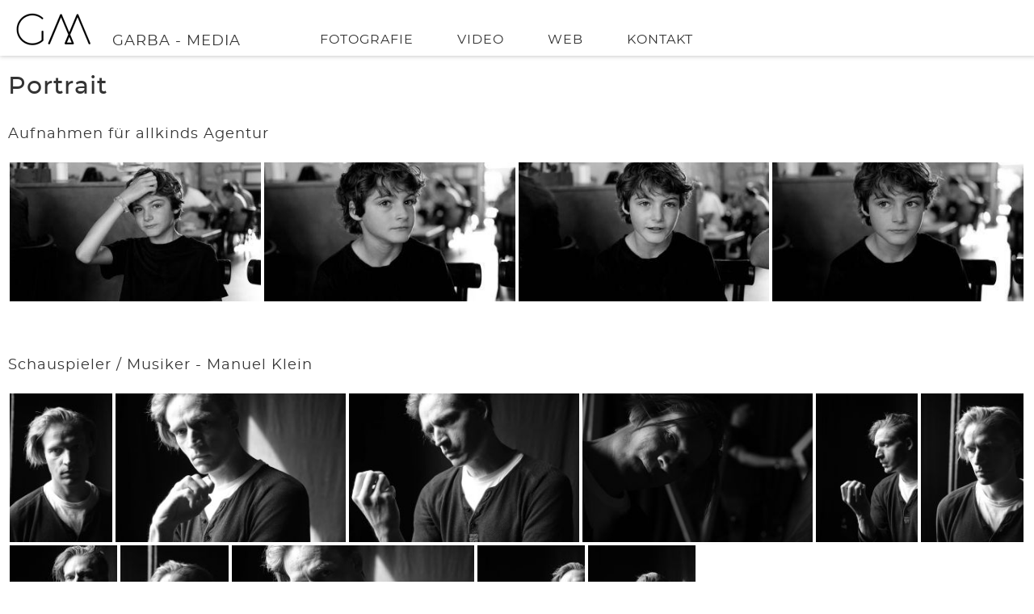

--- FILE ---
content_type: text/html
request_url: https://garbamedia.de/fotografie/portraitfotografie
body_size: 17441
content:
<!DOCTYPE html>
<html lang="de-de" dir="ltr" >
<head>
<link rel="preconnect" href="https://fonts.gstatic.com" crossorigin />
<link rel="preload" href="/media/com_jchoptimize/cache/css/babff547e926346eeb38ec5723e78d0f3350c7c2c93ccf8d14bfcb3766b67e9b.css" as="style" onload="this.rel='stylesheet'" />
<link rel="preload" href="//fonts.googleapis.com/css?family=Montserrat&display=swap" as="style" onload="this.rel='stylesheet'" />
<link rel="preload" href="/images/garba-media-logo.png" as="image" />
<link rel="preload" href="/media/com_jchoptimize/cache/js/056d110e4f1348b6063ec7a1c495769a562b930529899b85f675d8b790e3b65f.js" as="script" />
<link rel="preload" href="https://garbamedia.de/plugins/content/rc_gallery/rc_shadowbox/rc_shadowbox.min.js?1673446677" as="script" />
<link rel="preload" href="https://garbamedia.de/plugins/content/rc_gallery/rc_shadowbox/jquery.mobile.custom.min.js?1673446677" as="script" />
<link rel="preload" href="https://garbamedia.de/plugins/content/rc_gallery/assets/js/rc_gallery_layout.min.js?1673446677" as="script" />
<link rel="preload" href="https://garbamedia.de/plugins/content/rc_gallery/assets/js/rc_gallery.min.js?1673446677" as="script" />
<link rel="modulepreload" href="/media/system/js/messages.min.js?c72d6d24d560a4f4bdffe08c554d5d21" />
<link rel="modulepreload" href="/media/system/js/keepalive.min.js?c72d6d24d560a4f4bdffe08c554d5d21" />
<link rel="modulepreload" href="/media/vendor/bootstrap/js/toast.min.js?5.2.3" />
<link rel="modulepreload" href="/media/vendor/bootstrap/js/tab.min.js?5.2.3" />
<link rel="modulepreload" href="/media/vendor/bootstrap/js/scrollspy.min.js?5.2.3" />
<link rel="modulepreload" href="/media/vendor/bootstrap/js/popover.min.js?5.2.3" />
<link rel="modulepreload" href="/media/vendor/bootstrap/js/offcanvas.min.js?5.2.3" />
<link rel="modulepreload" href="/media/vendor/bootstrap/js/modal.min.js?5.2.3" />
<link rel="modulepreload" href="/media/vendor/bootstrap/js/dropdown.min.js?5.2.3" />
<link rel="modulepreload" href="/media/vendor/bootstrap/js/collapse.min.js?5.2.3" />
<link rel="modulepreload" href="/media/vendor/bootstrap/js/carousel.min.js?5.2.3" />
<link rel="modulepreload" href="/media/vendor/bootstrap/js/button.min.js?5.2.3" />
<link rel="modulepreload" href="/media/vendor/bootstrap/js/alert.min.js?5.2.3" />
<meta charset="utf-8">
<meta name="author" content="Herzlich Nordisch">
<meta name="description" content="Aufnahmen für allkinds Agentur         Schauspieler / Musiker - Manuel Klein         KinderLicht e.V. / Künstler Clowns           Projekt - Taxi Fahrten dürch H...">
<meta name="generator" content="HerzlichNordisch">
<title>Portraitfotografie</title>
<link href="https://garbamedia.de/plugins/content/rc_gallery/assets/css/rc_gallery_layout.css?1673446677" rel="stylesheet" />
<link href="https://garbamedia.de/plugins/content/rc_gallery/rc_shadowbox/css/fade.css?1673446677" rel="stylesheet" />
<script type="application/json" class="joomla-script-options new">{"com_convertforms":{"baseURL":"\/component\/convertforms","debug":false,"conditional_logic":{"1":{"a0pow3apj":{"label":"Zusatz Foto","rules":{"9vurjqy2t":{"viadrsths":{"field":"7","comparator":"not_empty"}}},"actions":{"ot763opfl":{"field":"8","trigger":"show_field"}},"else":{"kh54s38bs":{"field":"8","trigger":"hide_field"}}},"kipyyox2d":{"label":"Zusatz Video","rules":{"lvsndog7o":{"t9on0bryq":{"field":"11","comparator":"not_empty"}}},"actions":{"w33xhnuxa":{"field":"9","trigger":"show_field"}},"else":{"zzqv0ab5k":{"field":"9","trigger":"hide_field"}}},"y10zydpu1":{"label":"Zusatz Web","rules":{"1y8317zol":{"jboctomy4":{"field":"12","comparator":"not_empty"}}},"actions":{"dmf4epxc7":{"field":"13","trigger":"show_field"}},"else":{"x9w3ioheu":{"field":"13","trigger":"hide_field"}}}}}},"joomla.jtext":{"ERROR":"Fehler","MESSAGE":"Nachricht","NOTICE":"Hinweis","WARNING":"Warnung","JCLOSE":"Schlie\u00dfen","JOK":"OK","JOPEN":"\u00d6ffnen"},"system.paths":{"root":"","rootFull":"https:\/\/garbamedia.de\/","base":"","baseFull":"https:\/\/garbamedia.de\/"},"csrf.token":"37d83c6ad646ba779103749c7b0e8a20","system.keepalive":{"interval":3600000,"uri":"\/component\/ajax\/?format=json"}}</script>
<meta name="generator" content="SEO optimization by 4SEO" class="4SEO_generator_tag">
<meta property="og:locale" content="de_DE" class="4SEO_ogp_tag">
<meta property="og:url" content="https://garbamedia.de/fotografie/portraitfotografie" class="4SEO_ogp_tag">
<meta property="og:type" content="article" class="4SEO_ogp_tag">
<meta property="og:title" content="Portraitfotografie" class="4SEO_ogp_tag">
<meta property="og:description" content="Aufnahmen für allkinds Agentur         Schauspieler / Musiker - Manuel Klein         KinderLicht e.V. / Künstler Clowns           Projekt - Taxi Fahrten dürch H..." class="4SEO_ogp_tag">
<meta property="fb:app_id" content="966242223397117" class="4SEO_ogp_tag">
<meta property="og:image" content="https://mini-foodtruck.de/MFT/images/Intros/Portrait_Leo.jpg" class="4SEO_ogp_tag">
<meta property="og:image:width" content="840" class="4SEO_ogp_tag">
<meta property="og:image:height" content="640" class="4SEO_ogp_tag">
<meta property="og:image:secure_url" content="https://mini-foodtruck.de/MFT/images/Intros/Portrait_Leo.jpg" class="4SEO_ogp_tag">
<meta name="twitter::card" content="summary" class="4SEO_tcards_tag">
<meta name="twitter::title" content="Portraitfotografie" class="4SEO_tcards_tag">
<meta name="twitter::description" content="Aufnahmen für allkinds Agentur         Schauspieler / Musiker - Manuel Klein         KinderLicht e.V. / Künstler Clowns           Projekt - Taxi Fahrten dürch H..." class="4SEO_tcards_tag">
<meta name="twitter::url" content="https://garbamedia.de/fotografie/portraitfotografie" class="4SEO_tcards_tag">
<meta name="twitter::image" content="https://mini-foodtruck.de/MFT/images/Intros/Portrait_Leo.jpg" class="4SEO_tcards_tag">
<meta name="viewport" content="width=device-width, initial-scale=1.0" />
<!--[if lte IE 7]>
<style type="text/css">
#navi ul.menu > li,#legals ul.menu > li {
	display: inline !important;
	zoom: 1;
}
</style>
<![endif]-->
<!--[if lt IE 9]>
		<script src="/media/jui/js/html5.js"></script>
	<![endif]-->
<style id="jch-optimize-critical-css" data-id="ac67806a3277f79e7cf3f7e8b85ea476a11c7700f7bfa3e937695aef4f20bbda">@supports (not (scale:-1)) and (-webkit-hyphens:none){}div#maximenuck112 .titreck-text{flex:1}div#maximenuck112{font-size:14px;line-height:21px;zoom:1}div#maximenuck112 ul.maximenuck{clear:both;position:relative;z-index:999;overflow:visible !important;display:block !important;float:none !important;visibility:visible !important;opacity:1 !important;list-style:none;margin:0 auto;zoom:1;filter:none}div#maximenuck112 ul.maximenuck:after{content:" ";display:block;height:0;clear:both;visibility:hidden;font-size:0}div#maximenuck112 ul.maximenuck li.maximenuck.level1{display:inline-block;float:none;position:static;list-style:none;text-align:center;cursor:pointer;filter:none}*+html div#maximenuck112 ul.maximenuck li.maximenuck.level1{display:inline !important}div#maximenuck112 ul.maximenuck li.maximenuck.level1:hover,div#maximenuck112 ul.maximenuck li.maximenuck.level1.active{}div#maximenuck112 ul.maximenuck li.maximenuck.level1>a,div#maximenuck112 ul.maximenuck li.maximenuck.level1>span.separator{display:block;float:none;float:left;position:relative;text-decoration:none;outline:none;white-space:nowrap;filter:none}div#maximenuck112 ul.maximenuck li.maximenuck.level1.parent:hover,div#maximenuck112 ul.maximenuck li.maximenuck.level1.parent:hover{}div#maximenuck112 ul.maximenuck li.maximenuck.level1:hover>a span.titreck,div#maximenuck112 ul.maximenuck li.maximenuck.level1.active>a span.titreck,div#maximenuck112 ul.maximenuck li.maximenuck.level1:hover>span.separator,div#maximenuck112 ul.maximenuck li.maximenuck.level1.active>span.separator{}div#maximenuck112.maximenuckh ul.maximenuck li.level1.parent>a,div#maximenuck112.maximenuckh ul.maximenuck li.level1.parent>span.separator{padding-right:12px}div#maximenuck112 ul.maximenuck li.level1.parent>a:after,div#maximenuck112 ul.maximenuck li.level1.parent>span.separator:after{content:"";display:block;position:absolute;width:0;height:0;border-style:solid;border-width:7px 6px 0 6px;border-color:#000 transparent transparent transparent;top:7px;right:0px}div#maximenuck112 ul.maximenuck li.level1.parent:hover>a:after,div#maximenuck112 ul.maximenuck li.level1.parent:hover>span.separator:after{}div#maximenuck112 ul.maximenuck li div.floatck ul.maximenuck2,div#maximenuck112 ul.maximenuck2{z-index:11000;clear:left;text-align:left;background:transparent;margin:0 !important;padding:0 !important;border:none !important;box-shadow:none !important;width:100%;position:static !important;overflow:visible !important;display:block !important;float:none !important;visibility:visible !important}div#maximenuck112 ul.maximenuck li ul.maximenuck2 li.maximenuck,div#maximenuck112 ul.maximenuck2 li.maximenuck{text-align:left;z-index:11001;position:static;float:none !important;list-style:none;display:block}div#maximenuck112 ul.maximenuck li ul.maximenuck2 li.maximenuck:hover,div#maximenuck112 ul.maximenuck2 li.maximenuck:hover{}div#maximenuck112 ul.maximenuck li.maximenuck a,div#maximenuck112 ul.maximenuck li.maximenuck span.separator,div#maximenuck112 ul.maximenuck li.maximenuck span.nav-header,div#maximenuck112 ul.maximenuck2 a,div#maximenuck112 ul.maximenuck2 li.maximenuck span.separator{display:block;float:none !important;float:left;position:relative;text-decoration:none;outline:none;white-space:normal;filter:none}div#maximenuck112 ul.maximenuck li.maximenuck ul.maximenuck2 li a,div#maximenuck112 ul.maximenuck2 li a{}div#maximenuck112 ul.maximenuck li.maximenuck ul.maximenuck2 a,div#maximenuck112 ul.maximenuck2 a{display:block}div#maximenuck112 ul.maximenuck li.maximenuck ul.maximenuck2 li:hover>a,div#maximenuck112 ul.maximenuck li.maximenuck ul.maximenuck2 li:hover>h2 a,div#maximenuck112 ul.maximenuck li.maximenuck ul.maximenuck2 li:hover>h3 a,div#maximenuck112 ul.maximenuck li.maximenuck ul.maximenuck2 li.active>a,div#maximenuck112 ul.maximenuck2 li:hover>a,div#maximenuck112 ul.maximenuck2 li:hover>h2 a,div#maximenuck112 ul.maximenuck2 li:hover>h3 a,div#maximenuck112 ul.maximenuck2 li.active>a{}div#maximenuck112 span.titreck{text-decoration:none;float:none !important;float:left;margin:0}div#maximenuck112 div.floatck{position:absolute;display:none;padding:0;margin:0;text-align:left;width:auto;z-index:9999;cursor:auto}div#maximenuck112 div.maxidrop-main{width:180px;display:flex;flex-wrap:wrap}div#maximenuck112 ul.maximenuck li.maximenuck:hover>div.floatck,div#maximenuck112 ul.maximenuck li.maximenuck:hover>div.floatck li.maximenuck:hover>div.floatck,div#maximenuck112 ul.maximenuck li.maximenuck:hover>div.floatck li.maximenuck:hover>div.floatck li.maximenuck:hover>div.floatck,div#maximenuck112 ul.maximenuck li.maximenuck:hover>div.floatck li.maximenuck:hover>div.floatck li.maximenuck:hover>div.floatck li.maximenuck:hover>div.floatck{display:block}div#maximenuck112 ul.maximenuck li div.floatck div.maximenuck2,div#maximenuck112 .maxipushdownck div.floatck div.maximenuck2{margin:0;padding:0;flex:0 1 auto;width:100%}@media screen and (max-width:950px){div#maximenuck112.maximenuckh{height:auto !important}div#maximenuck112.maximenuckh ul:not(.noresponsive){height:auto !important;padding-left:0 !important}div#maximenuck112.maximenuckh ul:not(.noresponsive) li{float:none !important;width:100% !important;box-sizing:border-box;padding-left:0 !important;padding-right:0 !important;margin-right:0 !important}div#maximenuck112.maximenuckh ul:not(.noresponsive) li>div.floatck{width:100% !important;box-sizing:border-box;right:0 !important;left:0 !important;margin-left:0 !important;position:relative !important}div#maximenuck112.maximenuckh ul:not(.noresponsive) li:hover>div.floatck{position:relative !important;margin-left:0 !important}div#maximenuck112.maximenuckh ul:not(.noresponsive) div.floatck div.maximenuck2{width:100% !important}div#maximenuck112.maximenuckh ul:not(.noresponsive) div.floatck div.maxidrop-main{width:100% !important}}div#maximenuck112.maximenuckh ul.maximenuck li.maximenuck.level1.parent>a:after,div#maximenuck112.maximenuckh ul.maximenuck li.maximenuck.level1.parent>span.separator:after{display:none}.convertforms{margin:0;padding:0;-webkit-box-sizing:border-box;box-sizing:border-box;overflow:hidden;font-family:var(--font);max-width:var(--max-width);background-color:var(--background-color);border:var(--border);border-radius:var(--border-radius);padding:var(--padding);background-image:var(--background-image);background-repeat:var(--background-repeat);background-size:var(--background-size);background-position:var(--background-position);color:var(--label-color)}.convertforms *,.convertforms *:before,.convertforms *:after{-webkit-box-sizing:inherit;box-sizing:inherit}.convertforms button,.convertforms form,.convertforms label,.convertforms .cf-input{height:auto;margin:0;max-width:100%;width:100%;line-height:normal;border-radius:0;border:none;outline:0;text-transform:none;font-family:inherit;-webkit-box-shadow:none;box-shadow:none}.convertforms button:focus,.convertforms form:focus,.convertforms label:focus,.convertforms .cf-input:focus{outline:0}.convertforms .cf-select{position:relative}.convertforms .cf-select select{background-image:none !important;width:100%;outline:none;-webkit-appearance:none;-moz-appearance:none;appearance:none}.convertforms .cf-select select::-ms-expand{display:none}.convertforms .cf-select select:-moz-focusring{color:rgba(0,0,0,0) !important;text-shadow:0 0 0 #888 !important}.convertforms .cf-select:after{content:"";position:absolute;top:0;width:0;height:0;right:10px;bottom:0;margin:auto;border-style:solid;border-width:5px 5px 0 5px;border-color:#a0a0a0 rgba(0,0,0,0) rgba(0,0,0,0) rgba(0,0,0,0);pointer-events:none}.convertforms .cf-select:hover::after{border-top-color:#848484}@media all and (min-width:0\0 )and (-webkit-min-device-pixel-ratio:0),all and (min-width:0\0 )and (min-resolution:0.001dpcm){.convertforms .cf-select select{padding-right:0}.convertforms .cf-select:after,.convertforms .cf-select:before{display:none}}.convertforms .cf-input{font-size:1em;color:var(--input-color);background-color:var(--input-background-color);padding:var(--input-padding);border:solid 1px var(--input-border-color);border-radius:var(--input-border-radius);text-align:var(--input-text-align)}.convertforms .cf-input:focus,.convertforms .cf-input:invalid:focus{border:solid 1px var(--input-border-color);-webkit-box-shadow:none;box-shadow:none;color:var(--input-color)}.convertforms .cf-input::-webkit-input-placeholder{color:var(--input-color);opacity:.5}.convertforms .cf-input::-moz-placeholder{color:var(--input-color);opacity:.5}.convertforms .cf-input:-ms-input-placeholder{color:var(--input-color);opacity:.5}.convertforms .cf-input::-ms-input-placeholder{color:var(--input-color);opacity:.5}.convertforms .cf-input::placeholder{color:var(--input-color);opacity:.5}.convertforms .cf-fields{display:-webkit-box;display:-ms-flexbox;display:flex;-ms-flex-wrap:wrap;flex-wrap:wrap;margin:calc(-1*var(--control-gap))}.convertforms .cf-control-group{padding:var(--control-gap);max-width:100%;width:100%;-webkit-box-flex:1;-ms-flex-positive:1;flex-grow:1}.convertforms .cf-control-input{display:-webkit-box;display:-ms-flexbox;display:flex;-webkit-box-orient:vertical;-webkit-box-direction:normal;-ms-flex-direction:column;flex-direction:column;gap:9px;font-size:var(--input-size)}@media(min-width:1024px){.convertforms.cf-form-left form,.convertforms.cf-form-right form{display:-webkit-box;display:-ms-flexbox;display:flex}.convertforms.cf-form-left .cf-form-wrap,.convertforms.cf-form-right .cf-form-wrap{display:-webkit-box;display:-ms-flexbox;display:flex;-webkit-box-align:center;-ms-flex-align:center;align-items:center;-ms-flex-wrap:wrap;flex-wrap:wrap}.convertforms.cf-form-left .cf-fields,.convertforms.cf-form-right .cf-fields{-webkit-box-flex:1;-ms-flex-positive:1;flex-grow:1}.convertforms.cf-form-left .cf-form-wrap{-webkit-box-ordinal-group:0;-ms-flex-order:-1;order:-1}}.convertforms.cf-img-below .cf-content,.convertforms.cf-img-left .cf-content,.convertforms.cf-img-right .cf-content{display:-webkit-box;display:-ms-flexbox;display:flex;-webkit-box-align:center;-ms-flex-align:center;align-items:center;-ms-flex-wrap:wrap;flex-wrap:wrap}.convertforms.cf-img-below .cf-content{-webkit-box-orient:vertical;-webkit-box-direction:normal;-ms-flex-direction:column;flex-direction:column}.convertforms .cf-response{color:#fff;margin-bottom:20px;padding:10px 15px;width:100%;border-radius:var(--input-border-radius);display:none;text-align:center}@media(min-width:640px){.convertforms .cf-one-half,.convertforms .cf-two-fourths,.convertforms .cf-three-sixths{width:50%}}.convertforms .cf-col-16{width:100%}@media(min-width:640px){.convertforms .cf-col-medium-10{width:62.5%}}@media(min-width:1024px){.convertforms .cf-col-large-8{width:50%}}.convertforms .cf-content-wrap,.convertforms .cf-form-wrap{padding:20px}.convertforms .cf-content-wrap{display:-webkit-box;display:-ms-flexbox;display:flex;-webkit-box-align:center;-ms-flex-align:center;align-items:center}#rc_gallery_1.rc_gallery .rc_galleryimg{background-color:#f2f2f2;border-radius:0px}#rc_gallery_2.rc_gallery .rc_galleryimg{background-color:#f2f2f2;border-radius:0px}#rc_gallery_3.rc_gallery .rc_galleryimg{background-color:#f2f2f2;border-radius:0px}#rc_gallery_4.rc_gallery .rc_galleryimg{background-color:#f2f2f2;border-radius:0px}#rc_gallery_5.rc_gallery .rc_galleryimg{background-color:#f2f2f2;border-radius:0px}#rc_gallery_6.rc_gallery .rc_galleryimg{background-color:#f2f2f2;border-radius:0px}#rc_gallery_7.rc_gallery .rc_galleryimg{background-color:#f2f2f2;border-radius:0px}#rc_gallery_8.rc_gallery .rc_galleryimg{background-color:#f2f2f2;border-radius:0px}#rc_gallery_9.rc_gallery .rc_galleryimg{background-color:#f2f2f2;border-radius:0px}#rc_gallery_10.rc_gallery .rc_galleryimg{background-color:#f2f2f2;border-radius:0px}#rc_gallery_11.rc_gallery .rc_galleryimg{background-color:#f2f2f2;border-radius:0px}#rc_gallery_12.rc_gallery .rc_galleryimg{background-color:#f2f2f2;border-radius:0px}[data-id="maximenuck112"] .mobilemenuck-item-counter{display:inline-block;margin:0 5px;padding:10px;font-size:12px;line-height:0;background:rgba(0,0,0,0.3);color:#eee;border-radius:10px;height:20px;transform:translate(10px,-3px);box-sizing:border-box}[data-id="maximenuck112"] .mobilemenuck-backbutton svg{width:14px;fill:#fff;position:relative;left:-5px;top:-2px}.mobilemenuck-bar{display:none;position:relative;left:0;top:0;right:0;z-index:100}.mobilemenuck-bar-title{display:block}.mobilemenuck-bar-button{cursor:pointer;box-sizing:border-box;position:absolute;top:0;right:0;line-height:0.8em;font-family:Segoe UI;text-align:center}.mobilemenuck{box-sizing:border-box;width:100%}.mobilemenuck-topbar{position:relative}.mobilemenuck-title{display:block}.mobilemenuck-button{cursor:pointer;box-sizing:border-box;position:absolute;top:0;right:0;line-height:0.8em;font-family:Segoe UI;text-align:center}.mobilemenuck a{display:block;text-decoration:none}.mobilemenuck a:hover{text-decoration:none}.mobilemenuck .mobilemenuck-item>div{position:relative}.mobilemenuck-lock-button.mobilemenuck-button{right:45px}.mobilemenuck-lock-button.mobilemenuck-button svg{max-height:50%}.mobilemenuck-lock-button.mobilemenuck-button::after{display:block;content:"";height:100%;width:100%;z-index:1;position:absolute;top:0;left:0}.mobilemenuck[data-display="flyout"]{overflow:initial !important}.mobilemenuck[data-display="flyout"] .level1+.mobilemenuck-submenu{position:absolute;top:0;left:auto;display:none;height:100vh;left:100%}.mobilemenuck[data-display="flyout"] .level2+.mobilemenuck-submenu{position:absolute;top:0;left:auto;display:none;height:100vh;left:100%}.mobilemenuck[data-display="flyout"][data-effect*="slideright"] .level1+.mobilemenuck-submenu{right:100%;left:auto}.mobilemenuck[data-display="flyout"][data-effect*="slideright"] .level2+.mobilemenuck-submenu{right:100%;left:auto}@media screen and (max-width:640px){.mobilemenuck[data-display="flyout"] .level1+.mobilemenuck-submenu{position:static;width:initial !important;height:initial}}@media screen and (max-width:1000px){.mobilemenuck[data-display="flyout"] .level2+.mobilemenuck-submenu{position:static;width:initial !important;height:initial}}.mobilemenuck-backbutton{cursor:pointer}.mobilemenuck-backbutton:hover{opacity:0.7}.mobilemenuck-togglericon:after{cursor:pointer;text-align:center;display:block;position:absolute;right:0;top:0;content:"+"}.mobilemenuck .open .mobilemenuck-togglericon:after{content:"-"}[data-id="maximenuck112"] .mobilemenuck-bar-title{background:#FFF;background:rgba(255,255,255,0);-pie-background:rgba(255,255,255,0);background:none;color:#FFF;font-weight:bold;text-indent:20px;line-height:43px;font-size:20px}[data-id="maximenuck112"] .mobilemenuck-bar-title a{color:#FFF;font-weight:bold;text-indent:20px;line-height:43px;font-size:20px}[data-id="maximenuck112"] .mobilemenuck-bar-button{background:#FFF;height:54px;width:54px;color:#333;padding-top:8px;font-size:52px}[data-id="maximenuck112"] .mobilemenuck-bar-button a{color:#333;font-size:52px}[data-id="maximenuck112"].mobilemenuck{background:#333;background:rgba(51,51,51,.7);-pie-background:rgba(51,51,51,.7);color:#FFF;padding-bottom:5px;box-shadow:#010101 2px 0px 7px 2px;-moz-box-shadow:#010101 2px 0px 7px 2px;-webkit-box-shadow:#010101 2px 0px 7px 2px;font-weight:bold;font-size:1.2em}[data-id="maximenuck112"].mobilemenuck a{color:#FFF;font-weight:bold;font-size:1.2em}[data-id="maximenuck112"] .mobilemenuck-title{background:#333;background:rgba(51,51,51,0);-pie-background:rgba(51,51,51,0);background:none;height:43px;text-indent:20px;line-height:43px;font-size:20px}[data-id="maximenuck112"] .mobilemenuck-title a{text-indent:20px;line-height:43px;font-size:20px}[data-id="maximenuck112"] .mobilemenuck-button{height:35px;width:45px;color:#FFF;line-height:35px;font-size:52px}[data-id="maximenuck112"] .mobilemenuck-button a{color:#FFF;line-height:35px;font-size:52px}[data-id="maximenuck112"] .mobilemenuck-item>.level1{background:#333;background:rgba(51,51,51,0);-pie-background:rgba(51,51,51,0);background:none;-moz-border-radius:5px 5px 5px 5px;-o-border-radius:5px 5px 5px 5px;-webkit-border-radius:5px 5px 5px 5px;border-radius:5px 5px 5px 5px;color:#FFF;margin-top:4px;margin-right:4px;margin-bottom:4px;margin-left:4px;padding-left:15px;line-height:35px}[data-id="maximenuck112"] .mobilemenuck-item>.level1 a{color:#FFF;line-height:35px}[data-id="maximenuck112"] .mobilemenuck-item>.level2{background:#333;background:rgba(51,51,51,0);-pie-background:rgba(51,51,51,0);background:none;-moz-border-radius:5px 5px 5px 5px;-o-border-radius:5px 5px 5px 5px;-webkit-border-radius:5px 5px 5px 5px;border-radius:5px 5px 5px 5px;color:#FFF;margin-top:4px;margin-right:4px;margin-bottom:4px;margin-left:4px;padding-left:25px;line-height:35px}[data-id="maximenuck112"] .mobilemenuck-item>.level2 a{color:#FFF;line-height:35px}[data-id="maximenuck112"] .level2+.mobilemenuck-submenu .mobilemenuck-item>div{background:#689332;-moz-border-radius:5px 5px 5px 5px;-o-border-radius:5px 5px 5px 5px;-webkit-border-radius:5px 5px 5px 5px;border-radius:5px 5px 5px 5px;color:#FFF;margin-top:4px;margin-right:4px;margin-bottom:4px;margin-left:4px;padding-left:35px;line-height:35px}[data-id="maximenuck112"] .level2+.mobilemenuck-submenu .mobilemenuck-item>div a{color:#FFF;line-height:35px}[data-id="maximenuck112"] .mobilemenuck-togglericon:after{background:#333;background:rgba(51,51,51,0);-pie-background:rgba(51,51,51,0);background:none;-moz-border-radius:0px 5px 5px 0px;-o-border-radius:0px 5px 5px 0px;-webkit-border-radius:0px 5px 5px 0px;border-radius:0px 5px 5px 0px;height:35px;width:35px;color:#FFF;padding-right:5px;padding-left:5px;line-height:35px;font-size:52px}[data-id="maximenuck112"] .mobilemenuck-togglericon:after a{color:#FFF;line-height:35px;font-size:52px}[data-id="maximenuck112"]+.mobilemenuck-overlay{position:fixed;top:0;background:#333;opacity:0.3;left:0;right:0;bottom:0;z-index:9}.mobilemenuck-logo{text-align:center}.mobilemenuck-logo-left{text-align:left}.mobilemenuck-logo-right{text-align:right}.mobilemenuck-logo a{display:inline-block}.convertforms{--color-primary:#4285F4;--color-success:#0F9D58;--color-danger:#d73e31;--color-warning:#F4B400;--color-default:#444;--color-grey:#ccc}#cf_1{--font:Montserrat;--background-color:rgba(255,255,255,1);--border-radius:0px;--control-gap:10px;--label-color:#333;--label-size:18px;--label-weight:400;--input-color:#333;--input-text-align:left;--input-background-color:#eee;--input-border-color:#fff;--input-border-radius:0px;--input-size:18px;--input-padding:11px 14px}@media only screen and (max-width:950px){#maximenuck112{display:none !important}.mobilemenuck-hide{display:none !important}}:root{--blue:#007bff;--indigo:#6610f2;--purple:#6f42c1;--pink:#e83e8c;--red:#dc3545;--orange:#fd7e14;--yellow:#ffc107;--green:#28a745;--teal:#20c997;--cyan:#17a2b8;--white:#fff;--gray:#6c757d;--gray-dark:#343a40;--primary:#007bff;--secondary:#6c757d;--success:#28a745;--info:#17a2b8;--warning:#ffc107;--danger:#dc3545;--light:#f8f9fa;--dark:#343a40;--breakpoint-xs:0;--breakpoint-sm:576px;--breakpoint-md:768px;--breakpoint-lg:992px;--breakpoint-xl:1200px;--font-family-sans-serif:-apple-system,BlinkMacSystemFont,"Segoe UI",Roboto,"Helvetica Neue",Arial,"Noto Sans",sans-serif,"Apple Color Emoji","Segoe UI Emoji","Segoe UI Symbol","Noto Color Emoji";--font-family-monospace:SFMono-Regular,Menlo,Monaco,Consolas,"Liberation Mono","Courier New",monospace}*,*::before,*::after{box-sizing:border-box}html{font-family:sans-serif;line-height:1.15;-webkit-text-size-adjust:100%;-webkit-tap-highlight-color:rgba(0,0,0,0)}article,aside,figcaption,figure,footer,header,hgroup,main,nav,section{display:block}body{margin:0;font-family:-apple-system,BlinkMacSystemFont,"Segoe UI",Roboto,"Helvetica Neue",Arial,"Noto Sans",sans-serif,"Apple Color Emoji","Segoe UI Emoji","Segoe UI Symbol","Noto Color Emoji";font-size:1rem;font-weight:400;line-height:1.5;color:#212529;text-align:left;background-color:#fff}hr{box-sizing:content-box;height:0;overflow:visible}h1,h2,h3,h4,h5,h6{margin-top:0;margin-bottom:0.5rem}p{margin-top:0;margin-bottom:1rem}ol,ul,dl{margin-top:0;margin-bottom:1rem}ol ol,ul ul,ol ul,ul ol{margin-bottom:0}dt{font-weight:700}dd{margin-bottom:.5rem;margin-left:0}b,strong{font-weight:bolder}sub,sup{position:relative;font-size:75%;line-height:0;vertical-align:baseline}sub{bottom:-.25em}sup{top:-.5em}a{color:#007bff;text-decoration:none;background-color:transparent}a:hover{color:#0056b3;text-decoration:underline}a:not([href]):not([class]){color:inherit;text-decoration:none}a:not([href]):not([class]):hover{color:inherit;text-decoration:none}figure{margin:0 0 1rem}img{vertical-align:middle;border-style:none}svg{overflow:hidden;vertical-align:middle}caption{padding-top:0.75rem;padding-bottom:0.75rem;color:#6c757d;text-align:left;caption-side:bottom}th{text-align:inherit}label{display:inline-block;margin-bottom:0.5rem}button{border-radius:0}button:focus{outline:1px dotted;outline:5px auto -webkit-focus-ring-color}input,button,select,optgroup,textarea{margin:0;font-family:inherit;font-size:inherit;line-height:inherit}button,input{overflow:visible}button,select{text-transform:none}select{word-wrap:normal}button,[type="button"],[type="reset"],[type="submit"]{-webkit-appearance:button}button:not(:disabled),[type="button"]:not(:disabled),[type="reset"]:not(:disabled),[type="submit"]:not(:disabled){cursor:pointer}button::-moz-focus-inner,[type="button"]::-moz-focus-inner,[type="reset"]::-moz-focus-inner,[type="submit"]::-moz-focus-inner{padding:0;border-style:none}textarea{overflow:auto;resize:vertical}::-webkit-file-upload-button{font:inherit;-webkit-appearance:button}h1,h2,h3,h4,h5,h6,.h1,.h2,.h3,.h4,.h5,.h6{margin-bottom:0.5rem;font-weight:500;line-height:1.2}h1,.h1{font-size:2.5rem}h2,.h2{font-size:2rem}h3,.h3{font-size:1.75rem}h4,.h4{font-size:1.5rem}h5,.h5{font-size:1.25rem}h6,.h6{font-size:1rem}hr{margin-top:1rem;margin-bottom:1rem;border:0;border-top:1px solid rgba(0,0,0,0.1)}.nav{display:-ms-flexbox;display:flex;-ms-flex-wrap:wrap;flex-wrap:wrap;padding-left:0;margin-bottom:0;list-style:none}.clearfix::after{display:block;clear:both;content:""}@supports ((position:-webkit-sticky) or (position:sticky)){}@media print{*,*::before,*::after{text-shadow:none !important;box-shadow:none !important}a:not(.btn){text-decoration:underline}tr,img{page-break-inside:avoid}p,h2,h3{orphans:3;widows:3}h2,h3{page-break-after:avoid}body{min-width:992px !important}}html{height:100%}body{margin:0;padding:0;min-height:100vh}*{padding:0;margin:0}ul,ol{padding:.75em 0 .75em 0;margin:0 0 0 35px}p{padding:5px 0}.flexiblecolumn{min-height:0.1px;box-sizing:border-box}.clearfix::after{display:block;content:"";clear:both}canvas,img,svg,video{max-width:100%;height:auto;box-sizing:border-box}.flexiblemodule,.column,.logobloc,.flexiblecolumn{float:left}section>.inner>.clr,.flexiblemodule>.inner>.clr,.equalheights>.inner>.clr,section>.inner:before,.flexiblemodule>.inner:before,.equalheights>.inner:before,section>.inner:after,.flexiblemodule>.inner:after,.equalheights>.inner:after{display:none}section>.inner,.equalheights>.inner,.equalheights .maincenter>.inner{display:flex;justify-content:space-between}.flexiblemodule{display:flex;flex:1 1 auto}.flexiblemodule>.inner{max-width:100%;width:100%;box-sizing:border-box}.valign-bottom{align-self:flex-end}.tck-wrapper,.tck-relative,.tck-module{position:relative}*{box-sizing:border-box}.btn,body.contentpane .btn,div.ckboxmodal-body .btn{display:inline-block;font-weight:400;line-height:1.5;color:#22262a;text-align:center;text-decoration:none;vertical-align:middle;cursor:pointer;-webkit-user-select:none;-moz-user-select:none;-ms-user-select:none;user-select:none;background-color:transparent;border:1px solid transparent;padding:0.6rem 1rem;font-size:1rem;border-radius:0.25rem;transition:color 0.15s ease-in-out,background-color 0.15s ease-in-out,border-color 0.15s ease-in-out,box-shadow 0.15s ease-in-out}@media (prefers-reduced-motion:reduce){.btn{transition:none}}.btn:hover,body.contentpane .btn:hover,div.ckboxmodal-body .btn:hover{color:#22262a}.btn-check:focus+.btn,.btn:focus,body.contentpane .btn-check:focus+.btn,.btn:focus,div.ckboxmodal-body .btn-check:focus+.btn,.btn:focus{outline:0;box-shadow:0 0 0 0.25rem rgba(#112855,0.25)}.btn:disabled,.btn.disabled,fieldset:disabled .btn,body.contentpane .btn:disabled,body.contentpane .btn.disabled,body.contentpane fieldset:disabled .btn,div.ckboxmodal-body .btn:disabled,div.ckboxmodal-body .btn.disabled,div.ckboxmodal-body fieldset:disabled .btn{pointer-events:none;opacity:0.65}dd{padding:0;word-wrap:break-word}figure{margin:0 0 2em}figcaption{font-size:0.9em;color:#6d757e}:focus+[role=tooltip],:hover+[role=tooltip]{position:absolute;display:block}.contentpane{padding:15px}.btn:focus,.btn.focus,.btn:active:focus,.btn.focus:active,.btn.active:focus,.btn.active.focus{text-decoration:none}@media (max-width:757.98px){.btn{margin-bottom:0.25rem}}@supports (-ms-ime-align:auto){}body.contentpane,#adminForm{background:#fff;color:#333;font-family:Arial;font-size:13px;text-shadow:none}body.contentpane,#adminForm,body.contentpane h1,body.contentpane h2,body.contentpane h3,body.contentpane h4,.ckboxmodal-body h4,#adminForm,#adminForm h1,#adminForm h2,#adminForm h3,#adminForm h4{background:#fff;color:#333;font-family:Arial;text-shadow:none}#adminForm fieldset,body.contentpane fieldset{margin-bottom:2em}#adminForm .btn,body.contentpane .btn{background:#eaedf0;padding:8px 15px;border:solid 1px #ced4da;border-radius:0;color:#333;text-shadow:none}#adminForm .btn:hover,body.contentpane .btn:hover{background:#e0e0e0;padding:8px 15px;border:solid 1px #ced4da;border-radius:0}@media print{.tck-container{width:100% !important}.flexiblemodule,.column,.logobloc,.flexiblecolumn{float:none}a[href]:after{content:""}}#bannercolumn1{width:calc(30 / 100 * (100% - 0px - (1 * 0px)))}#bannercolumn2{width:calc(70 / 100 * (100% - 0px - (1 * 0px)))}.container,.container-fluid,.tck-container,.tck-container-fluid{margin:0 auto;box-sizing:border-box}.container,.tck-container{width:100%}.container-fluid,.tck-container-fluid{width:100%}body{color:#333;letter-spacing:1px;line-height:22px;font-size:18px;font-family:montserratregular}a{color:#333}a:hover,a:focus{color:#333}h1,div.componentheading{font-weight:normal;line-height:45px;font-size:36px;font-family:montserratmedium}h2,div.contentheading{font-weight:normal;line-height:36px;font-size:30px;font-family:montserratmedium}h3{font-weight:normal;line-height:30px;font-size:24px;font-family:montserratmedium}h4{font-family:montserratmedium}.button,button,button.btn,input.btn,.btn{border:none;background:#e8e8e8;color:#333;padding-top:7px;padding-right:10px;padding-bottom:7px;padding-left:10px}.button:hover,button:hover,button.btn:hover,input.btn:hover,.btn:hover,.button:focus,button:focus,button.btn:focus,input.btn:focus,.btn:focus{background:#dedede;color:#000}input.inputbox,.registration input,.login input,.contact input,.contact textarea,select,textarea,input[type="text"],input[type="password"],input[type="datetime"],input[type="datetime-local"],input[type="date"],input[type="month"],input[type="time"],input[type="week"],input[type="number"],input[type="email"],input[type="url"],input[type="search"],input[type="tel"],input[type="color"],.uneditable-input{border:none;height:auto;background:#fff;border:#c7c7c7 1px solid;padding-top:5px;padding-right:8px;padding-bottom:5px;padding-left:8px}input:focus,input.inputbox:focus,.registration input:focus,.login input:focus,.contact input:focus,.contact textarea:focus,select:focus,textarea:focus,input[type="text"]:focus,input[type="password"]:focus,input[type="datetime"]:focus,input[type="datetime-local"]:focus,input[type="date"]:focus,input[type="month"]:focus,input[type="time"]:focus,input[type="week"]:focus,input[type="number"]:focus,input[type="email"]:focus,input[type="url"]:focus,input[type="search"]:focus,input[type="tel"]:focus,input[type="color"]:focus,.uneditable-input:focus{border:#7d7d7d 1px solid}#headwrapper>.inner{background:#fff;box-shadow:rgba(51,51,51,0.25) 1px 0px 5px 1px;-moz-box-shadow:rgba(51,51,51,0.25) 1px 0px 5px 1px;-webkit-box-shadow:rgba(51,51,51,0.25) 1px 0px 5px 1px}#logo{width:100%}#logo>.inner{color:#333;padding-top:3%;padding-bottom:7px;padding-left:3%;letter-spacing:1px;line-height:22px;font-size:18px;font-family:montserratregular}#logo a{color:#333}#logo a:hover,#logo a:focus{color:#333;text-decoration:none}#bannercolumn2{text-align:left}#navi>.inner{text-transform:uppercase}#navi ul.menu,#navi ul.nav,#navi ul.maximenuck{margin:0;padding:0}#navi ul.menu li,#navi ul.nav li,#navi ul.maximenuck li{margin:0;padding:0;display:inline-block;list-style:none}#navi ul.menu li li,#navi ul.nav li li,#navi ul.maximenuck li li{float:none;display:block}#navi ul.maximenuck>li{margin:2px;margin-right:30px}#navi ul.maximenuck>li>a,#navi ul.maximenuck>li>span.separator{display:block;padding-top:7px;padding-right:10px;padding-bottom:7px;padding-left:10px;font-size:16px}#navi ul.maximenuck>li:hover,#navi ul.maximenuck>li:focus{}#navi ul.maximenuck>li:hover>a,#navi ul.maximenuck>li:hover>span.separator,#navi ul.maximenuck>li:focus>a,#navi ul.maximenuck>li:focus>span.separator{}#navi ul.maximenuck>li.active{}#navi ul.maximenuck>li.active>a,#navi ul.maximenuck>li.active>span.separator{}#navi ul.maximenuck li li{}#navi ul.maximenuck li li>a,#navi ul.maximenuck li li>span.separator{display:block;padding-top:7px;padding-right:10px;padding-bottom:7px;padding-left:10px}#navi ul.maximenuck li li:hover,#navi ul.maximenuck li li:focus{background:#f0f0f0}#navi ul.maximenuck li li:hover>a,#navi ul.maximenuck li li:hover>span.separator,#navi ul.maximenuck li li:focus>a,#navi ul.maximenuck li li:focus>span.separator{}#navi ul.maximenuck li li.active{}#navi ul.maximenuck li li.active>a,#navi ul.maximenuck li li.active>span.separator{}#navi ul.maximenuck li ul,#navi ul.maximenuck li:hover ul ul,#navi ul.maximenuck li:hover ul ul ul,#navi ul.maximenuck li ul,#navi ul.maximenuck li:focus ul ul,#navi ul.maximenuck li:focus ul ul ul{position:static !important;left:auto !important;background:transparent !important;border-radius:0 !important;border:none !important;-moz-border-radius:0 !important;-o-border-radius:0 !important;-webkit-border-radius:0 !important;width:100% !important;box-shadow:none !important;-moz-box-shadow:none !important;-webkit-box-shadow:none !important}#navi li div.maxidrop-main{width:200px}#navi li div.floatCK,#navi li div.floatck{background:#fff;box-shadow:#c7c7c7 0px 0px 8px 0px;-moz-box-shadow:#c7c7c7 0px 0px 8px 0px;-webkit-box-shadow:#c7c7c7 0px 0px 8px 0px}#navi ul li ul.maximenuCK2,#navi ul li ul.maximenuck2{margin:0;padding:0}#navi ul li div.maximenuCK2,#navi ul li div.maximenuck2{float:left;width:100%}#navi ul.menu li li{float:none;display:block}#maincontent>.inner{margin-right:auto;margin-left:auto;padding-top:20px;padding-right:10px;padding-bottom:20px;padding-left:10px;max-width:1400px}#kontakt>.inner{border-top:#333 1px dashed;border-bottom:#333 1px dashed;margin-top:40px;margin-bottom:40px;padding-top:40px;padding-bottom:40px}:root .fa-flip-both,:root .fa-flip-horizontal,:root .fa-flip-vertical,:root .fa-rotate-180,:root .fa-rotate-270,:root .fa-rotate-90,:root .icon-flip-both,:root .icon-flip-horizontal,:root .icon-flip-vertical,:root .icon-rotate-180,:root .icon-rotate-270,:root .icon-rotate-90{-webkit-filter:none;filter:none}.fa,.fas,[class*=" icon-"],[class^=icon-]{font-family:Font Awesome\ 5 Free;font-weight:900}[class*=" icon-"],[class^=icon-]{speak:none}@media screen and (min-width:951px) and (max-width:1024px){img{max-width:100%;height:auto}.tck-container{width:950px}}@media screen and (min-width:759px) and (max-width:950px){img{max-width:100%;height:auto}.tck-container{width:758px}}@media screen and (min-width:525px) and (max-width:758px){img{max-width:100%;height:auto}.tck-container{width:524px}#headwrapper{height:auto !important}#logo{height:auto !important}#navi{height:auto !important}#navi ul{height:auto !important}#navi li{float:none !important;width:100% !important}#navi div.floatck{width:100% !important}#wrapper{height:auto !important}#maincontent>.inner{display:block}.items-row .item,.column{width:auto !important;float:none;margin-left:0 !important;margin-right:0 !important}.contact input,.contact textarea{max-width:160px}#main{height:auto !important}#content{height:auto !important}#kontakt{height:auto !important}}@media screen and (max-width:524px){img{max-width:100%;height:auto}.tck-container{width:292px}#headwrapper{height:auto !important}#logo{height:auto !important}#navi{height:auto !important}#navi ul{height:auto !important}#navi li{float:none !important;width:100% !important}#navi div.floatck{width:100% !important}#wrapper{height:auto !important}#maincontent>.inner{display:block}.items-row .item,.column{width:auto !important;float:none;margin-left:0 !important;margin-right:0 !important}.contact input,.contact textarea{max-width:160px}#main{height:auto !important}#content{height:auto !important}#kontakt{height:auto !important}}p{padding:0 !important;margin-top:0;margin-bottom:0 !important}</style>
<link rel="preload" href="/media/com_jchoptimize/cache/css/babff547e926346eeb38ec5723e78d0f15feac09bc2f2a5073ca8aa8a782fcb9.css" as="style" media="all" onload="this.rel='stylesheet'" />
</head>
<body class="com_content -body view-article no-layout no-task  itemid-487 pageid-5 ltr ">
<div id="headwrapper" class="tck-wrapper">
<div class="tck-container inner ">
<section id="bannerrow"  class="tck-row">
<div class="inner">
<div class="flexiblecolumn valign-bottom" id="bannercolumn1">
<div id="logo" >
<div class="inner " data-position="logo">
<div class="logo  tck-module" aria-label="Logo">
<div class="tck-module-text">
<div id="mod-custom117" class="mod-custom custom">
<div><a href="https://garbamedia.de"><img src="/images/garba-media-logo.png" alt="logo" width="107" height="50" style="vertical-align: bottom; margin: 0px 20px 0px 0px;" />GARBA - MEDIA</a></div></div>
</div>
</div>
</div>
</div>
</div>
<div class="flexiblecolumn valign-bottom" id="bannercolumn2">
<nav id="navi">
<div class="inner " data-position="navi">
<div class="navi  tck-module" aria-label="Maximenu CK">
<div class="tck-module-text">
<!-- debut Maximenu CK -->
<div class="maximenuckh ltr" id="maximenuck112" style="z-index:10;">
<ul class=" maximenuck">
<li data-level="1" class="maximenuck item431 active first parent level1 " style="z-index : 12000;" ><a  data-hover="FOTOGRAFIE" class="maximenuck " href="/fotografie"><span class="titreck"  data-hover="FOTOGRAFIE"><span class="titreck-text"><span class="titreck-title">FOTOGRAFIE</span></span></span></a>
<div class="floatck" style=""><div class="maxidrop-main" style=""><div class="maximenuck2 first " >
<ul class="maximenuck2"><li data-level="2" class="maximenuck item486 first level2 " style="z-index : 11999;" ><a  data-hover="Eventfotografie" class="maximenuck " href="/fotografie/eventfotografie"><span class="titreck"  data-hover="Eventfotografie"><span class="titreck-text"><span class="titreck-title">Eventfotografie</span></span></span></a>
</li><li data-level="2" class="maximenuck item487 current active level2 " style="z-index : 11998;" ><a  data-hover="Portraitfotografie" class="maximenuck " href="/fotografie/portraitfotografie"><span class="titreck"  data-hover="Portraitfotografie"><span class="titreck-text"><span class="titreck-title">Portraitfotografie</span></span></span></a>
</li><li data-level="2" class="maximenuck item488 level2 " style="z-index : 11997;" ><a  data-hover="Luftaufnahmen" class="maximenuck " href="/fotografie/luftaufnahmen"><span class="titreck"  data-hover="Luftaufnahmen"><span class="titreck-text"><span class="titreck-title">Luftaufnahmen</span></span></span></a>
</li><li data-level="2" class="maximenuck item489 level2 " style="z-index : 11996;" ><a  data-hover="Immobilien" class="maximenuck " href="/fotografie/immobilienfotografie"><span class="titreck"  data-hover="Immobilien"><span class="titreck-text"><span class="titreck-title">Immobilien</span></span></span></a>
</li><li data-level="2" class="maximenuck item490 level2 " style="z-index : 11995;" ><a  data-hover="Fotoserien" class="maximenuck " href="/fotografie/fotoserien"><span class="titreck"  data-hover="Fotoserien"><span class="titreck-text"><span class="titreck-title">Fotoserien</span></span></span></a>
</li><li data-level="2" class="maximenuck item492 last level2 " style="z-index : 11994;" ><a  data-hover="Produktfotografie" class="maximenuck " href="/fotografie/produktfotografie"><span class="titreck"  data-hover="Produktfotografie"><span class="titreck-text"><span class="titreck-title">Produktfotografie</span></span></span></a>
</li>
</ul>
</div></div></div>
</li><li data-level="1" class="maximenuck item432 parent level1 " style="z-index : 11993;" ><a  data-hover="VIDEO" class="maximenuck " href="/video"><span class="titreck"  data-hover="VIDEO"><span class="titreck-text"><span class="titreck-title">VIDEO</span></span></span></a>
<div class="floatck" style=""><div class="maxidrop-main" style=""><div class="maximenuck2 first " >
<ul class="maximenuck2"><li data-level="2" class="maximenuck item491 first level2 " style="z-index : 11992;" ><a  data-hover="Image / Unterhaltung" class="maximenuck " href="/video/imagefilm"><span class="titreck"  data-hover="Image / Unterhaltung"><span class="titreck-text"><span class="titreck-title">Image / Unterhaltung</span></span></span></a>
</li><li data-level="2" class="maximenuck item493 last level2 " style="z-index : 11991;" ><a  data-hover="Kultur / Veranstaltung" class="maximenuck " href="/video/eventvideo"><span class="titreck"  data-hover="Kultur / Veranstaltung"><span class="titreck-text"><span class="titreck-title">Kultur / Veranstaltung</span></span></span></a>
</li>
</ul>
</div></div></div>
</li><li data-level="1" class="maximenuck item433 parent level1 " style="z-index : 11990;" ><a  data-hover="WEB" class="maximenuck " href="/web"><span class="titreck"  data-hover="WEB"><span class="titreck-text"><span class="titreck-title">WEB</span></span></span></a>
<div class="floatck" style=""><div class="maxidrop-main" style=""><div class="maximenuck2 first " >
<ul class="maximenuck2"><li data-level="2" class="maximenuck item495 first level2 " style="z-index : 11989;" ><a  data-hover="WEBDESIGN" class="maximenuck " href="/web/webdesign"><span class="titreck"  data-hover="WEBDESIGN"><span class="titreck-text"><span class="titreck-title">WEBDESIGN</span></span></span></a>
</li><li data-level="2" class="maximenuck item496 level2 " style="z-index : 11988;" ><a  data-hover="Webentwicklung" class="maximenuck " href="/web/webentwicklung"><span class="titreck"  data-hover="Webentwicklung"><span class="titreck-text"><span class="titreck-title">Webentwicklung</span></span></span></a>
</li><li data-level="2" class="maximenuck item497 last level2 " style="z-index : 11987;" ><a  data-hover="SEO" class="maximenuck " href="/web/seo"><span class="titreck"  data-hover="SEO"><span class="titreck-text"><span class="titreck-title">SEO</span></span></span></a>
</li>
</ul>
</div></div></div>
</li><li data-level="1" class="maximenuck item494 last level1 " style="z-index : 11986;" ><a  data-hover="Kontakt" class="maximenuck scrollTo" href="#kontakt"><span class="titreck"  data-hover="Kontakt"><span class="titreck-text"><span class="titreck-title">Kontakt</span></span></span></a></li> </ul>
</div>
<!-- fin maximenuCK -->
</div>
</div>
</div>
</nav>
</div>
</div>
</section>
</div>
</div>
<div id="wrapper" class="tck-wrapper">
<div class="tck-container inner ">
<div id="maincontent" class="maincontent noleft noright">
<div class="inner clearfix">
<div id="content" class="">
<div class="inner clearfix">
<div id="system-message-container" aria-live="polite"></div>
<div class="tck-article com-content-article item-page" itemscope itemtype="https://schema.org/Article">
<meta itemprop="inLanguage" content="de-DE">
<div class="page-header">
<h2 itemprop="headline" class="tck-article-title">
			Portrait		</h2>
</div>
<div itemprop="articleBody" class="com-content-article__body tck-article-body">
<p>&nbsp;</p>
<p>Aufnahmen für allkinds Agentur</p>
<p>&nbsp;</p>
<div><div id="rc_gallery_1" class="rc_gallery rc_"  data-rooturl="https://garbamedia.de/" data-startheight="200" data-marginsize="2"><a href="https://garbamedia.de/images/Portraitfotografie/allkinds_agentur/Leo_05-2.jpg" rel="shadowbox[rc_gallery]" data-imageTitle="Leo 05-2"><div class="rc_galleryimg_container" data-thumbsexist="true" id="rc_Leo_05-2_1_1"><picture><source type="image/jpeg" media="(-webkit-max-resolution: 143dpi), (max-resolution: 143dpi)" data-srcset="https://garbamedia.de/images/Portraitfotografie/allkinds_agentur/rc_thumbs/jpg/thumb_Leo_05-2.jpg"></source><source type="image/jpeg" media="(-webkit-min-resolution: 144dpi), (min-resolution: 144dpi)" data-srcset="https://garbamedia.de/images/Portraitfotografie/allkinds_agentur/rc_thumbs/jpg-hdpi/thumb_Leo_05-2.jpg"></source><source type="image/webp" media="(-webkit-max-resolution: 143dpi), (max-resolution: 143dpi)" data-srcset="https://garbamedia.de/images/Portraitfotografie/allkinds_agentur/rc_thumbs/webp/thumb_Leo_05-2.webp"></source><source type="image/webp" media="(-webkit-min-resolution: 144dpi), (min-resolution: 144dpi)" data-srcset="https://garbamedia.de/images/Portraitfotografie/allkinds_agentur/rc_thumbs/webp-hdpi/thumb_Leo_05-2.webp"></source><img class="rc_galleryimg" data-src="https://garbamedia.de/images/Portraitfotografie/allkinds_agentur/rc_thumbs/jpg/thumb_Leo_05-2.jpg" style="margin: 2px;" alt="" data-width="2134" data-height="1200" width="355" height="200" /></picture></div></a>
<a href="https://garbamedia.de/images/Portraitfotografie/allkinds_agentur/Leo_03-2.jpg" rel="shadowbox[rc_gallery]" data-imageTitle="Leo 03-2"><div class="rc_galleryimg_container" data-thumbsexist="true" id="rc_Leo_03-2_1_2"><picture><source type="image/jpeg" media="(-webkit-max-resolution: 143dpi), (max-resolution: 143dpi)" data-srcset="https://garbamedia.de/images/Portraitfotografie/allkinds_agentur/rc_thumbs/jpg/thumb_Leo_03-2.jpg"></source><source type="image/jpeg" media="(-webkit-min-resolution: 144dpi), (min-resolution: 144dpi)" data-srcset="https://garbamedia.de/images/Portraitfotografie/allkinds_agentur/rc_thumbs/jpg-hdpi/thumb_Leo_03-2.jpg"></source><source type="image/webp" media="(-webkit-max-resolution: 143dpi), (max-resolution: 143dpi)" data-srcset="https://garbamedia.de/images/Portraitfotografie/allkinds_agentur/rc_thumbs/webp/thumb_Leo_03-2.webp"></source><source type="image/webp" media="(-webkit-min-resolution: 144dpi), (min-resolution: 144dpi)" data-srcset="https://garbamedia.de/images/Portraitfotografie/allkinds_agentur/rc_thumbs/webp-hdpi/thumb_Leo_03-2.webp"></source><img class="rc_galleryimg" data-src="https://garbamedia.de/images/Portraitfotografie/allkinds_agentur/rc_thumbs/jpg/thumb_Leo_03-2.jpg" style="margin: 2px;" alt="" data-width="2134" data-height="1200" width="355" height="200" /></picture></div></a>
<a href="https://garbamedia.de/images/Portraitfotografie/allkinds_agentur/Leo_04-2.jpg" rel="shadowbox[rc_gallery]" data-imageTitle="Leo 04-2"><div class="rc_galleryimg_container" data-thumbsexist="true" id="rc_Leo_04-2_1_3"><picture><source type="image/jpeg" media="(-webkit-max-resolution: 143dpi), (max-resolution: 143dpi)" data-srcset="https://garbamedia.de/images/Portraitfotografie/allkinds_agentur/rc_thumbs/jpg/thumb_Leo_04-2.jpg"></source><source type="image/jpeg" media="(-webkit-min-resolution: 144dpi), (min-resolution: 144dpi)" data-srcset="https://garbamedia.de/images/Portraitfotografie/allkinds_agentur/rc_thumbs/jpg-hdpi/thumb_Leo_04-2.jpg"></source><source type="image/webp" media="(-webkit-max-resolution: 143dpi), (max-resolution: 143dpi)" data-srcset="https://garbamedia.de/images/Portraitfotografie/allkinds_agentur/rc_thumbs/webp/thumb_Leo_04-2.webp"></source><source type="image/webp" media="(-webkit-min-resolution: 144dpi), (min-resolution: 144dpi)" data-srcset="https://garbamedia.de/images/Portraitfotografie/allkinds_agentur/rc_thumbs/webp-hdpi/thumb_Leo_04-2.webp"></source><img class="rc_galleryimg" data-src="https://garbamedia.de/images/Portraitfotografie/allkinds_agentur/rc_thumbs/jpg/thumb_Leo_04-2.jpg" style="margin: 2px;" alt="" data-width="2134" data-height="1200" width="355" height="200" /></picture></div></a>
<a href="https://garbamedia.de/images/Portraitfotografie/allkinds_agentur/Leo_02-2.jpg" rel="shadowbox[rc_gallery]" data-imageTitle="Leo 02-2"><div class="rc_galleryimg_container" data-thumbsexist="true" id="rc_Leo_02-2_1_4"><picture><source type="image/jpeg" media="(-webkit-max-resolution: 143dpi), (max-resolution: 143dpi)" data-srcset="https://garbamedia.de/images/Portraitfotografie/allkinds_agentur/rc_thumbs/jpg/thumb_Leo_02-2.jpg"></source><source type="image/jpeg" media="(-webkit-min-resolution: 144dpi), (min-resolution: 144dpi)" data-srcset="https://garbamedia.de/images/Portraitfotografie/allkinds_agentur/rc_thumbs/jpg-hdpi/thumb_Leo_02-2.jpg"></source><source type="image/webp" media="(-webkit-max-resolution: 143dpi), (max-resolution: 143dpi)" data-srcset="https://garbamedia.de/images/Portraitfotografie/allkinds_agentur/rc_thumbs/webp/thumb_Leo_02-2.webp"></source><source type="image/webp" media="(-webkit-min-resolution: 144dpi), (min-resolution: 144dpi)" data-srcset="https://garbamedia.de/images/Portraitfotografie/allkinds_agentur/rc_thumbs/webp-hdpi/thumb_Leo_02-2.webp"></source><img class="rc_galleryimg" data-src="https://garbamedia.de/images/Portraitfotografie/allkinds_agentur/rc_thumbs/jpg/thumb_Leo_02-2.jpg" style="margin: 2px;" alt="" data-width="2134" data-height="1200" width="355" height="200" /></picture></div></a>
</div></div>
<div>&nbsp;</div>
<div>&nbsp;</div>
<div>&nbsp;
<p>Schauspieler / Musiker - Manuel Klein</p>
<p>&nbsp;</p>
<div><div id="rc_gallery_2" class="rc_gallery rc_"  data-rooturl="https://garbamedia.de/" data-startheight="200" data-marginsize="2"><a href="https://garbamedia.de/images/Portraitfotografie/Manuel/DSCF1436-2.jpg" rel="shadowbox[rc_gallery]" data-imageTitle="DSCF1436-2"><div class="rc_galleryimg_container" data-thumbsexist="true" id="rc_DSCF1436-2_2_1"><picture><source type="image/jpeg" media="(-webkit-max-resolution: 143dpi), (max-resolution: 143dpi)" data-srcset="https://garbamedia.de/images/Portraitfotografie/Manuel/rc_thumbs/jpg/thumb_DSCF1436-2.jpg"></source><source type="image/jpeg" media="(-webkit-min-resolution: 144dpi), (min-resolution: 144dpi)" data-srcset="https://garbamedia.de/images/Portraitfotografie/Manuel/rc_thumbs/jpg-hdpi/thumb_DSCF1436-2.jpg"></source><source type="image/webp" media="(-webkit-max-resolution: 143dpi), (max-resolution: 143dpi)" data-srcset="https://garbamedia.de/images/Portraitfotografie/Manuel/rc_thumbs/webp/thumb_DSCF1436-2.webp"></source><source type="image/webp" media="(-webkit-min-resolution: 144dpi), (min-resolution: 144dpi)" data-srcset="https://garbamedia.de/images/Portraitfotografie/Manuel/rc_thumbs/webp-hdpi/thumb_DSCF1436-2.webp"></source><img class="rc_galleryimg" data-src="https://garbamedia.de/images/Portraitfotografie/Manuel/rc_thumbs/jpg/thumb_DSCF1436-2.jpg" style="margin: 2px;" alt="" data-width="1200" data-height="1800" width="133" height="200" /></picture></div></a>
<a href="https://garbamedia.de/images/Portraitfotografie/Manuel/DSCF1447.jpg" rel="shadowbox[rc_gallery]" data-imageTitle="DSCF1447"><div class="rc_galleryimg_container" data-thumbsexist="true" id="rc_DSCF1447_2_2"><picture><source type="image/jpeg" media="(-webkit-max-resolution: 143dpi), (max-resolution: 143dpi)" data-srcset="https://garbamedia.de/images/Portraitfotografie/Manuel/rc_thumbs/jpg/thumb_DSCF1447.jpg"></source><source type="image/jpeg" media="(-webkit-min-resolution: 144dpi), (min-resolution: 144dpi)" data-srcset="https://garbamedia.de/images/Portraitfotografie/Manuel/rc_thumbs/jpg-hdpi/thumb_DSCF1447.jpg"></source><source type="image/webp" media="(-webkit-max-resolution: 143dpi), (max-resolution: 143dpi)" data-srcset="https://garbamedia.de/images/Portraitfotografie/Manuel/rc_thumbs/webp/thumb_DSCF1447.webp"></source><source type="image/webp" media="(-webkit-min-resolution: 144dpi), (min-resolution: 144dpi)" data-srcset="https://garbamedia.de/images/Portraitfotografie/Manuel/rc_thumbs/webp-hdpi/thumb_DSCF1447.webp"></source><img class="rc_galleryimg" data-src="https://garbamedia.de/images/Portraitfotografie/Manuel/rc_thumbs/jpg/thumb_DSCF1447.jpg" style="margin: 2px;" alt="" data-width="2700" data-height="1800" width="300" height="200" /></picture></div></a>
<a href="https://garbamedia.de/images/Portraitfotografie/Manuel/DSCF1443.jpg" rel="shadowbox[rc_gallery]" data-imageTitle="DSCF1443"><div class="rc_galleryimg_container" data-thumbsexist="true" id="rc_DSCF1443_2_3"><picture><source type="image/jpeg" media="(-webkit-max-resolution: 143dpi), (max-resolution: 143dpi)" data-srcset="https://garbamedia.de/images/Portraitfotografie/Manuel/rc_thumbs/jpg/thumb_DSCF1443.jpg"></source><source type="image/jpeg" media="(-webkit-min-resolution: 144dpi), (min-resolution: 144dpi)" data-srcset="https://garbamedia.de/images/Portraitfotografie/Manuel/rc_thumbs/jpg-hdpi/thumb_DSCF1443.jpg"></source><source type="image/webp" media="(-webkit-max-resolution: 143dpi), (max-resolution: 143dpi)" data-srcset="https://garbamedia.de/images/Portraitfotografie/Manuel/rc_thumbs/webp/thumb_DSCF1443.webp"></source><source type="image/webp" media="(-webkit-min-resolution: 144dpi), (min-resolution: 144dpi)" data-srcset="https://garbamedia.de/images/Portraitfotografie/Manuel/rc_thumbs/webp-hdpi/thumb_DSCF1443.webp"></source><img class="rc_galleryimg" data-src="https://garbamedia.de/images/Portraitfotografie/Manuel/rc_thumbs/jpg/thumb_DSCF1443.jpg" style="margin: 2px;" alt="" data-width="2700" data-height="1800" width="300" height="200" /></picture></div></a>
<a href="https://garbamedia.de/images/Portraitfotografie/Manuel/DSCF1421-2.jpg" rel="shadowbox[rc_gallery]" data-imageTitle="DSCF1421-2"><div class="rc_galleryimg_container" data-thumbsexist="true" id="rc_DSCF1421-2_2_4"><picture><source type="image/jpeg" media="(-webkit-max-resolution: 143dpi), (max-resolution: 143dpi)" data-srcset="https://garbamedia.de/images/Portraitfotografie/Manuel/rc_thumbs/jpg/thumb_DSCF1421-2.jpg"></source><source type="image/jpeg" media="(-webkit-min-resolution: 144dpi), (min-resolution: 144dpi)" data-srcset="https://garbamedia.de/images/Portraitfotografie/Manuel/rc_thumbs/jpg-hdpi/thumb_DSCF1421-2.jpg"></source><source type="image/webp" media="(-webkit-max-resolution: 143dpi), (max-resolution: 143dpi)" data-srcset="https://garbamedia.de/images/Portraitfotografie/Manuel/rc_thumbs/webp/thumb_DSCF1421-2.webp"></source><source type="image/webp" media="(-webkit-min-resolution: 144dpi), (min-resolution: 144dpi)" data-srcset="https://garbamedia.de/images/Portraitfotografie/Manuel/rc_thumbs/webp-hdpi/thumb_DSCF1421-2.webp"></source><img class="rc_galleryimg" data-src="https://garbamedia.de/images/Portraitfotografie/Manuel/rc_thumbs/jpg/thumb_DSCF1421-2.jpg" style="margin: 2px;" alt="" data-width="2700" data-height="1800" width="300" height="200" /></picture></div></a>
<a href="https://garbamedia.de/images/Portraitfotografie/Manuel/DSCF1453.jpg" rel="shadowbox[rc_gallery]" data-imageTitle="DSCF1453"><div class="rc_galleryimg_container" data-thumbsexist="true" id="rc_DSCF1453_2_5"><picture><source type="image/jpeg" media="(-webkit-max-resolution: 143dpi), (max-resolution: 143dpi)" data-srcset="https://garbamedia.de/images/Portraitfotografie/Manuel/rc_thumbs/jpg/thumb_DSCF1453.jpg"></source><source type="image/jpeg" media="(-webkit-min-resolution: 144dpi), (min-resolution: 144dpi)" data-srcset="https://garbamedia.de/images/Portraitfotografie/Manuel/rc_thumbs/jpg-hdpi/thumb_DSCF1453.jpg"></source><source type="image/webp" media="(-webkit-max-resolution: 143dpi), (max-resolution: 143dpi)" data-srcset="https://garbamedia.de/images/Portraitfotografie/Manuel/rc_thumbs/webp/thumb_DSCF1453.webp"></source><source type="image/webp" media="(-webkit-min-resolution: 144dpi), (min-resolution: 144dpi)" data-srcset="https://garbamedia.de/images/Portraitfotografie/Manuel/rc_thumbs/webp-hdpi/thumb_DSCF1453.webp"></source><img class="rc_galleryimg" data-src="https://garbamedia.de/images/Portraitfotografie/Manuel/rc_thumbs/jpg/thumb_DSCF1453.jpg" style="margin: 2px;" alt="" data-width="1200" data-height="1800" width="133" height="200" /></picture></div></a>
<a href="https://garbamedia.de/images/Portraitfotografie/Manuel/DSCF1434.jpg" rel="shadowbox[rc_gallery]" data-imageTitle="DSCF1434"><div class="rc_galleryimg_container" data-thumbsexist="true" id="rc_DSCF1434_2_6"><picture><source type="image/jpeg" media="(-webkit-max-resolution: 143dpi), (max-resolution: 143dpi)" data-srcset="https://garbamedia.de/images/Portraitfotografie/Manuel/rc_thumbs/jpg/thumb_DSCF1434.jpg"></source><source type="image/jpeg" media="(-webkit-min-resolution: 144dpi), (min-resolution: 144dpi)" data-srcset="https://garbamedia.de/images/Portraitfotografie/Manuel/rc_thumbs/jpg-hdpi/thumb_DSCF1434.jpg"></source><source type="image/webp" media="(-webkit-max-resolution: 143dpi), (max-resolution: 143dpi)" data-srcset="https://garbamedia.de/images/Portraitfotografie/Manuel/rc_thumbs/webp/thumb_DSCF1434.webp"></source><source type="image/webp" media="(-webkit-min-resolution: 144dpi), (min-resolution: 144dpi)" data-srcset="https://garbamedia.de/images/Portraitfotografie/Manuel/rc_thumbs/webp-hdpi/thumb_DSCF1434.webp"></source><img class="rc_galleryimg" data-src="https://garbamedia.de/images/Portraitfotografie/Manuel/rc_thumbs/jpg/thumb_DSCF1434.jpg" style="margin: 2px;" alt="" data-width="1200" data-height="1800" width="133" height="200" /></picture></div></a>
<a href="https://garbamedia.de/images/Portraitfotografie/Manuel/DSCF1452.jpg" rel="shadowbox[rc_gallery]" data-imageTitle="DSCF1452"><div class="rc_galleryimg_container" data-thumbsexist="true" id="rc_DSCF1452_2_7"><picture><source type="image/jpeg" media="(-webkit-max-resolution: 143dpi), (max-resolution: 143dpi)" data-srcset="https://garbamedia.de/images/Portraitfotografie/Manuel/rc_thumbs/jpg/thumb_DSCF1452.jpg"></source><source type="image/jpeg" media="(-webkit-min-resolution: 144dpi), (min-resolution: 144dpi)" data-srcset="https://garbamedia.de/images/Portraitfotografie/Manuel/rc_thumbs/jpg-hdpi/thumb_DSCF1452.jpg"></source><source type="image/webp" media="(-webkit-max-resolution: 143dpi), (max-resolution: 143dpi)" data-srcset="https://garbamedia.de/images/Portraitfotografie/Manuel/rc_thumbs/webp/thumb_DSCF1452.webp"></source><source type="image/webp" media="(-webkit-min-resolution: 144dpi), (min-resolution: 144dpi)" data-srcset="https://garbamedia.de/images/Portraitfotografie/Manuel/rc_thumbs/webp-hdpi/thumb_DSCF1452.webp"></source><img class="rc_galleryimg" data-src="https://garbamedia.de/images/Portraitfotografie/Manuel/rc_thumbs/jpg/thumb_DSCF1452.jpg" style="margin: 2px;" alt="" data-width="1200" data-height="1800" width="133" height="200" /></picture></div></a>
<a href="https://garbamedia.de/images/Portraitfotografie/Manuel/DSCF1431.jpg" rel="shadowbox[rc_gallery]" data-imageTitle="DSCF1431"><div class="rc_galleryimg_container" data-thumbsexist="true" id="rc_DSCF1431_2_8"><picture><source type="image/jpeg" media="(-webkit-max-resolution: 143dpi), (max-resolution: 143dpi)" data-srcset="https://garbamedia.de/images/Portraitfotografie/Manuel/rc_thumbs/jpg/thumb_DSCF1431.jpg"></source><source type="image/jpeg" media="(-webkit-min-resolution: 144dpi), (min-resolution: 144dpi)" data-srcset="https://garbamedia.de/images/Portraitfotografie/Manuel/rc_thumbs/jpg-hdpi/thumb_DSCF1431.jpg"></source><source type="image/webp" media="(-webkit-max-resolution: 143dpi), (max-resolution: 143dpi)" data-srcset="https://garbamedia.de/images/Portraitfotografie/Manuel/rc_thumbs/webp/thumb_DSCF1431.webp"></source><source type="image/webp" media="(-webkit-min-resolution: 144dpi), (min-resolution: 144dpi)" data-srcset="https://garbamedia.de/images/Portraitfotografie/Manuel/rc_thumbs/webp-hdpi/thumb_DSCF1431.webp"></source><img class="rc_galleryimg" data-src="https://garbamedia.de/images/Portraitfotografie/Manuel/rc_thumbs/jpg/thumb_DSCF1431.jpg" style="margin: 2px;" alt="" data-width="1200" data-height="1800" width="133" height="200" /></picture></div></a>
<a href="https://garbamedia.de/images/Portraitfotografie/Manuel/DSCF1448.jpg" rel="shadowbox[rc_gallery]" data-imageTitle="DSCF1448"><div class="rc_galleryimg_container" data-thumbsexist="true" id="rc_DSCF1448_2_9"><picture><source type="image/jpeg" media="(-webkit-max-resolution: 143dpi), (max-resolution: 143dpi)" data-srcset="https://garbamedia.de/images/Portraitfotografie/Manuel/rc_thumbs/jpg/thumb_DSCF1448.jpg"></source><source type="image/jpeg" media="(-webkit-min-resolution: 144dpi), (min-resolution: 144dpi)" data-srcset="https://garbamedia.de/images/Portraitfotografie/Manuel/rc_thumbs/jpg-hdpi/thumb_DSCF1448.jpg"></source><source type="image/webp" media="(-webkit-max-resolution: 143dpi), (max-resolution: 143dpi)" data-srcset="https://garbamedia.de/images/Portraitfotografie/Manuel/rc_thumbs/webp/thumb_DSCF1448.webp"></source><source type="image/webp" media="(-webkit-min-resolution: 144dpi), (min-resolution: 144dpi)" data-srcset="https://garbamedia.de/images/Portraitfotografie/Manuel/rc_thumbs/webp-hdpi/thumb_DSCF1448.webp"></source><img class="rc_galleryimg" data-src="https://garbamedia.de/images/Portraitfotografie/Manuel/rc_thumbs/jpg/thumb_DSCF1448.jpg" style="margin: 2px;" alt="" data-width="2700" data-height="1800" width="300" height="200" /></picture></div></a>
<a href="https://garbamedia.de/images/Portraitfotografie/Manuel/DSCF1468.jpg" rel="shadowbox[rc_gallery]" data-imageTitle="DSCF1468"><div class="rc_galleryimg_container" data-thumbsexist="true" id="rc_DSCF1468_2_10"><picture><source type="image/jpeg" media="(-webkit-max-resolution: 143dpi), (max-resolution: 143dpi)" data-srcset="https://garbamedia.de/images/Portraitfotografie/Manuel/rc_thumbs/jpg/thumb_DSCF1468.jpg"></source><source type="image/jpeg" media="(-webkit-min-resolution: 144dpi), (min-resolution: 144dpi)" data-srcset="https://garbamedia.de/images/Portraitfotografie/Manuel/rc_thumbs/jpg-hdpi/thumb_DSCF1468.jpg"></source><source type="image/webp" media="(-webkit-max-resolution: 143dpi), (max-resolution: 143dpi)" data-srcset="https://garbamedia.de/images/Portraitfotografie/Manuel/rc_thumbs/webp/thumb_DSCF1468.webp"></source><source type="image/webp" media="(-webkit-min-resolution: 144dpi), (min-resolution: 144dpi)" data-srcset="https://garbamedia.de/images/Portraitfotografie/Manuel/rc_thumbs/webp-hdpi/thumb_DSCF1468.webp"></source><img class="rc_galleryimg" data-src="https://garbamedia.de/images/Portraitfotografie/Manuel/rc_thumbs/jpg/thumb_DSCF1468.jpg" style="margin: 2px;" alt="" data-width="1200" data-height="1800" width="133" height="200" /></picture></div></a>
<a href="https://garbamedia.de/images/Portraitfotografie/Manuel/DSCF1458.jpg" rel="shadowbox[rc_gallery]" data-imageTitle="DSCF1458"><div class="rc_galleryimg_container" data-thumbsexist="true" id="rc_DSCF1458_2_11"><picture><source type="image/jpeg" media="(-webkit-max-resolution: 143dpi), (max-resolution: 143dpi)" data-srcset="https://garbamedia.de/images/Portraitfotografie/Manuel/rc_thumbs/jpg/thumb_DSCF1458.jpg"></source><source type="image/jpeg" media="(-webkit-min-resolution: 144dpi), (min-resolution: 144dpi)" data-srcset="https://garbamedia.de/images/Portraitfotografie/Manuel/rc_thumbs/jpg-hdpi/thumb_DSCF1458.jpg"></source><source type="image/webp" media="(-webkit-max-resolution: 143dpi), (max-resolution: 143dpi)" data-srcset="https://garbamedia.de/images/Portraitfotografie/Manuel/rc_thumbs/webp/thumb_DSCF1458.webp"></source><source type="image/webp" media="(-webkit-min-resolution: 144dpi), (min-resolution: 144dpi)" data-srcset="https://garbamedia.de/images/Portraitfotografie/Manuel/rc_thumbs/webp-hdpi/thumb_DSCF1458.webp"></source><img class="rc_galleryimg" data-src="https://garbamedia.de/images/Portraitfotografie/Manuel/rc_thumbs/jpg/thumb_DSCF1458.jpg" style="margin: 2px;" alt="" data-width="1200" data-height="1800" width="133" height="200" /></picture></div></a>
</div></div>
<div>&nbsp;</div>
<div>&nbsp;</div>
<div>&nbsp;</div>
<div>
<p>KinderLicht e.V. / Künstler Clowns</p>
<p>&nbsp;</p>
<div><div id="rc_gallery_3" class="rc_gallery rc_"  data-rooturl="https://garbamedia.de/" data-startheight="200" data-marginsize="2"><a href="https://garbamedia.de/images/Portraitfotografie/Clowns/DSCF8236-2.jpg" rel="shadowbox[rc_gallery]" data-imageTitle="DSCF8236-2"><div class="rc_galleryimg_container" data-thumbsexist="true" id="rc_DSCF8236-2_3_1"><picture><source type="image/jpeg" media="(-webkit-max-resolution: 143dpi), (max-resolution: 143dpi)" data-srcset="https://garbamedia.de/images/Portraitfotografie/Clowns/rc_thumbs/jpg/thumb_DSCF8236-2.jpg"></source><source type="image/jpeg" media="(-webkit-min-resolution: 144dpi), (min-resolution: 144dpi)" data-srcset="https://garbamedia.de/images/Portraitfotografie/Clowns/rc_thumbs/jpg-hdpi/thumb_DSCF8236-2.jpg"></source><source type="image/webp" media="(-webkit-max-resolution: 143dpi), (max-resolution: 143dpi)" data-srcset="https://garbamedia.de/images/Portraitfotografie/Clowns/rc_thumbs/webp/thumb_DSCF8236-2.webp"></source><source type="image/webp" media="(-webkit-min-resolution: 144dpi), (min-resolution: 144dpi)" data-srcset="https://garbamedia.de/images/Portraitfotografie/Clowns/rc_thumbs/webp-hdpi/thumb_DSCF8236-2.webp"></source><img class="rc_galleryimg" data-src="https://garbamedia.de/images/Portraitfotografie/Clowns/rc_thumbs/jpg/thumb_DSCF8236-2.jpg" style="margin: 2px;" alt="" data-width="1200" data-height="1800" width="133" height="200" /></picture></div></a>
<a href="https://garbamedia.de/images/Portraitfotografie/Clowns/DSCF8364-2.jpg" rel="shadowbox[rc_gallery]" data-imageTitle="DSCF8364-2"><div class="rc_galleryimg_container" data-thumbsexist="true" id="rc_DSCF8364-2_3_2"><picture><source type="image/jpeg" media="(-webkit-max-resolution: 143dpi), (max-resolution: 143dpi)" data-srcset="https://garbamedia.de/images/Portraitfotografie/Clowns/rc_thumbs/jpg/thumb_DSCF8364-2.jpg"></source><source type="image/jpeg" media="(-webkit-min-resolution: 144dpi), (min-resolution: 144dpi)" data-srcset="https://garbamedia.de/images/Portraitfotografie/Clowns/rc_thumbs/jpg-hdpi/thumb_DSCF8364-2.jpg"></source><source type="image/webp" media="(-webkit-max-resolution: 143dpi), (max-resolution: 143dpi)" data-srcset="https://garbamedia.de/images/Portraitfotografie/Clowns/rc_thumbs/webp/thumb_DSCF8364-2.webp"></source><source type="image/webp" media="(-webkit-min-resolution: 144dpi), (min-resolution: 144dpi)" data-srcset="https://garbamedia.de/images/Portraitfotografie/Clowns/rc_thumbs/webp-hdpi/thumb_DSCF8364-2.webp"></source><img class="rc_galleryimg" data-src="https://garbamedia.de/images/Portraitfotografie/Clowns/rc_thumbs/jpg/thumb_DSCF8364-2.jpg" style="margin: 2px;" alt="" data-width="2700" data-height="1800" width="300" height="200" /></picture></div></a>
<a href="https://garbamedia.de/images/Portraitfotografie/Clowns/DSCF8636-2.jpg" rel="shadowbox[rc_gallery]" data-imageTitle="DSCF8636-2"><div class="rc_galleryimg_container" data-thumbsexist="true" id="rc_DSCF8636-2_3_3"><picture><source type="image/jpeg" media="(-webkit-max-resolution: 143dpi), (max-resolution: 143dpi)" data-srcset="https://garbamedia.de/images/Portraitfotografie/Clowns/rc_thumbs/jpg/thumb_DSCF8636-2.jpg"></source><source type="image/jpeg" media="(-webkit-min-resolution: 144dpi), (min-resolution: 144dpi)" data-srcset="https://garbamedia.de/images/Portraitfotografie/Clowns/rc_thumbs/jpg-hdpi/thumb_DSCF8636-2.jpg"></source><source type="image/webp" media="(-webkit-max-resolution: 143dpi), (max-resolution: 143dpi)" data-srcset="https://garbamedia.de/images/Portraitfotografie/Clowns/rc_thumbs/webp/thumb_DSCF8636-2.webp"></source><source type="image/webp" media="(-webkit-min-resolution: 144dpi), (min-resolution: 144dpi)" data-srcset="https://garbamedia.de/images/Portraitfotografie/Clowns/rc_thumbs/webp-hdpi/thumb_DSCF8636-2.webp"></source><img class="rc_galleryimg" data-src="https://garbamedia.de/images/Portraitfotografie/Clowns/rc_thumbs/jpg/thumb_DSCF8636-2.jpg" style="margin: 2px;" alt="" data-width="2700" data-height="1800" width="300" height="200" /></picture></div></a>
<a href="https://garbamedia.de/images/Portraitfotografie/Clowns/DSCF8224-2.jpg" rel="shadowbox[rc_gallery]" data-imageTitle="DSCF8224-2"><div class="rc_galleryimg_container" data-thumbsexist="true" id="rc_DSCF8224-2_3_4"><picture><source type="image/jpeg" media="(-webkit-max-resolution: 143dpi), (max-resolution: 143dpi)" data-srcset="https://garbamedia.de/images/Portraitfotografie/Clowns/rc_thumbs/jpg/thumb_DSCF8224-2.jpg"></source><source type="image/jpeg" media="(-webkit-min-resolution: 144dpi), (min-resolution: 144dpi)" data-srcset="https://garbamedia.de/images/Portraitfotografie/Clowns/rc_thumbs/jpg-hdpi/thumb_DSCF8224-2.jpg"></source><source type="image/webp" media="(-webkit-max-resolution: 143dpi), (max-resolution: 143dpi)" data-srcset="https://garbamedia.de/images/Portraitfotografie/Clowns/rc_thumbs/webp/thumb_DSCF8224-2.webp"></source><source type="image/webp" media="(-webkit-min-resolution: 144dpi), (min-resolution: 144dpi)" data-srcset="https://garbamedia.de/images/Portraitfotografie/Clowns/rc_thumbs/webp-hdpi/thumb_DSCF8224-2.webp"></source><img class="rc_galleryimg" data-src="https://garbamedia.de/images/Portraitfotografie/Clowns/rc_thumbs/jpg/thumb_DSCF8224-2.jpg" style="margin: 2px;" alt="" data-width="2700" data-height="1800" width="300" height="200" /></picture></div></a>
<a href="https://garbamedia.de/images/Portraitfotografie/Clowns/FOTO1256-2.jpg" rel="shadowbox[rc_gallery]" data-imageTitle="FOTO1256-2"><div class="rc_galleryimg_container" data-thumbsexist="true" id="rc_FOTO1256-2_3_5"><picture><source type="image/jpeg" media="(-webkit-max-resolution: 143dpi), (max-resolution: 143dpi)" data-srcset="https://garbamedia.de/images/Portraitfotografie/Clowns/rc_thumbs/jpg/thumb_FOTO1256-2.jpg"></source><source type="image/jpeg" media="(-webkit-min-resolution: 144dpi), (min-resolution: 144dpi)" data-srcset="https://garbamedia.de/images/Portraitfotografie/Clowns/rc_thumbs/jpg-hdpi/thumb_FOTO1256-2.jpg"></source><source type="image/webp" media="(-webkit-max-resolution: 143dpi), (max-resolution: 143dpi)" data-srcset="https://garbamedia.de/images/Portraitfotografie/Clowns/rc_thumbs/webp/thumb_FOTO1256-2.webp"></source><source type="image/webp" media="(-webkit-min-resolution: 144dpi), (min-resolution: 144dpi)" data-srcset="https://garbamedia.de/images/Portraitfotografie/Clowns/rc_thumbs/webp-hdpi/thumb_FOTO1256-2.webp"></source><img class="rc_galleryimg" data-src="https://garbamedia.de/images/Portraitfotografie/Clowns/rc_thumbs/jpg/thumb_FOTO1256-2.jpg" style="margin: 2px;" alt="" data-width="2700" data-height="1800" width="300" height="200" /></picture></div></a>
</div></div>
<div>&nbsp;</div>
<div><div id="rc_gallery_4" class="rc_gallery rc_"  data-rooturl="https://garbamedia.de/" data-startheight="200" data-marginsize="2"><a href="https://garbamedia.de/images/Portraitfotografie/Clowns_doppelt/FOTO1137.jpg" rel="shadowbox[rc_gallery]" data-imageTitle="FOTO1137"><div class="rc_galleryimg_container" data-thumbsexist="true" id="rc_FOTO1137_4_1"><picture><source type="image/jpeg" media="(-webkit-max-resolution: 143dpi), (max-resolution: 143dpi)" data-srcset="https://garbamedia.de/images/Portraitfotografie/Clowns_doppelt/rc_thumbs/jpg/thumb_FOTO1137.jpg"></source><source type="image/jpeg" media="(-webkit-min-resolution: 144dpi), (min-resolution: 144dpi)" data-srcset="https://garbamedia.de/images/Portraitfotografie/Clowns_doppelt/rc_thumbs/jpg-hdpi/thumb_FOTO1137.jpg"></source><source type="image/webp" media="(-webkit-max-resolution: 143dpi), (max-resolution: 143dpi)" data-srcset="https://garbamedia.de/images/Portraitfotografie/Clowns_doppelt/rc_thumbs/webp/thumb_FOTO1137.webp"></source><source type="image/webp" media="(-webkit-min-resolution: 144dpi), (min-resolution: 144dpi)" data-srcset="https://garbamedia.de/images/Portraitfotografie/Clowns_doppelt/rc_thumbs/webp-hdpi/thumb_FOTO1137.webp"></source><img class="rc_galleryimg" data-src="https://garbamedia.de/images/Portraitfotografie/Clowns_doppelt/rc_thumbs/jpg/thumb_FOTO1137.jpg" style="margin: 2px;" alt="" data-width="2700" data-height="1800" width="300" height="200" /></picture></div></a>
<a href="https://garbamedia.de/images/Portraitfotografie/Clowns_doppelt/FOTO1142-2.jpg" rel="shadowbox[rc_gallery]" data-imageTitle="FOTO1142-2"><div class="rc_galleryimg_container" data-thumbsexist="true" id="rc_FOTO1142-2_4_2"><picture><source type="image/jpeg" media="(-webkit-max-resolution: 143dpi), (max-resolution: 143dpi)" data-srcset="https://garbamedia.de/images/Portraitfotografie/Clowns_doppelt/rc_thumbs/jpg/thumb_FOTO1142-2.jpg"></source><source type="image/jpeg" media="(-webkit-min-resolution: 144dpi), (min-resolution: 144dpi)" data-srcset="https://garbamedia.de/images/Portraitfotografie/Clowns_doppelt/rc_thumbs/jpg-hdpi/thumb_FOTO1142-2.jpg"></source><source type="image/webp" media="(-webkit-max-resolution: 143dpi), (max-resolution: 143dpi)" data-srcset="https://garbamedia.de/images/Portraitfotografie/Clowns_doppelt/rc_thumbs/webp/thumb_FOTO1142-2.webp"></source><source type="image/webp" media="(-webkit-min-resolution: 144dpi), (min-resolution: 144dpi)" data-srcset="https://garbamedia.de/images/Portraitfotografie/Clowns_doppelt/rc_thumbs/webp-hdpi/thumb_FOTO1142-2.webp"></source><img class="rc_galleryimg" data-src="https://garbamedia.de/images/Portraitfotografie/Clowns_doppelt/rc_thumbs/jpg/thumb_FOTO1142-2.jpg" style="margin: 2px;" alt="" data-width="2700" data-height="1800" width="300" height="200" /></picture></div></a>
<a href="https://garbamedia.de/images/Portraitfotografie/Clowns_doppelt/FOTO1138.jpg" rel="shadowbox[rc_gallery]" data-imageTitle="FOTO1138"><div class="rc_galleryimg_container" data-thumbsexist="true" id="rc_FOTO1138_4_3"><picture><source type="image/jpeg" media="(-webkit-max-resolution: 143dpi), (max-resolution: 143dpi)" data-srcset="https://garbamedia.de/images/Portraitfotografie/Clowns_doppelt/rc_thumbs/jpg/thumb_FOTO1138.jpg"></source><source type="image/jpeg" media="(-webkit-min-resolution: 144dpi), (min-resolution: 144dpi)" data-srcset="https://garbamedia.de/images/Portraitfotografie/Clowns_doppelt/rc_thumbs/jpg-hdpi/thumb_FOTO1138.jpg"></source><source type="image/webp" media="(-webkit-max-resolution: 143dpi), (max-resolution: 143dpi)" data-srcset="https://garbamedia.de/images/Portraitfotografie/Clowns_doppelt/rc_thumbs/webp/thumb_FOTO1138.webp"></source><source type="image/webp" media="(-webkit-min-resolution: 144dpi), (min-resolution: 144dpi)" data-srcset="https://garbamedia.de/images/Portraitfotografie/Clowns_doppelt/rc_thumbs/webp-hdpi/thumb_FOTO1138.webp"></source><img class="rc_galleryimg" data-src="https://garbamedia.de/images/Portraitfotografie/Clowns_doppelt/rc_thumbs/jpg/thumb_FOTO1138.jpg" style="margin: 2px;" alt="" data-width="2700" data-height="1800" width="300" height="200" /></picture></div></a>
<a href="https://garbamedia.de/images/Portraitfotografie/Clowns_doppelt/FOTO1135.jpg" rel="shadowbox[rc_gallery]" data-imageTitle="FOTO1135"><div class="rc_galleryimg_container" data-thumbsexist="true" id="rc_FOTO1135_4_4"><picture><source type="image/jpeg" media="(-webkit-max-resolution: 143dpi), (max-resolution: 143dpi)" data-srcset="https://garbamedia.de/images/Portraitfotografie/Clowns_doppelt/rc_thumbs/jpg/thumb_FOTO1135.jpg"></source><source type="image/jpeg" media="(-webkit-min-resolution: 144dpi), (min-resolution: 144dpi)" data-srcset="https://garbamedia.de/images/Portraitfotografie/Clowns_doppelt/rc_thumbs/jpg-hdpi/thumb_FOTO1135.jpg"></source><source type="image/webp" media="(-webkit-max-resolution: 143dpi), (max-resolution: 143dpi)" data-srcset="https://garbamedia.de/images/Portraitfotografie/Clowns_doppelt/rc_thumbs/webp/thumb_FOTO1135.webp"></source><source type="image/webp" media="(-webkit-min-resolution: 144dpi), (min-resolution: 144dpi)" data-srcset="https://garbamedia.de/images/Portraitfotografie/Clowns_doppelt/rc_thumbs/webp-hdpi/thumb_FOTO1135.webp"></source><img class="rc_galleryimg" data-src="https://garbamedia.de/images/Portraitfotografie/Clowns_doppelt/rc_thumbs/jpg/thumb_FOTO1135.jpg" style="margin: 2px;" alt="" data-width="2700" data-height="1800" width="300" height="200" /></picture></div></a>
<a href="https://garbamedia.de/images/Portraitfotografie/Clowns_doppelt/FOTO1134.jpg" rel="shadowbox[rc_gallery]" data-imageTitle="FOTO1134"><div class="rc_galleryimg_container" data-thumbsexist="true" id="rc_FOTO1134_4_5"><picture><source type="image/jpeg" media="(-webkit-max-resolution: 143dpi), (max-resolution: 143dpi)" data-srcset="https://garbamedia.de/images/Portraitfotografie/Clowns_doppelt/rc_thumbs/jpg/thumb_FOTO1134.jpg"></source><source type="image/jpeg" media="(-webkit-min-resolution: 144dpi), (min-resolution: 144dpi)" data-srcset="https://garbamedia.de/images/Portraitfotografie/Clowns_doppelt/rc_thumbs/jpg-hdpi/thumb_FOTO1134.jpg"></source><source type="image/webp" media="(-webkit-max-resolution: 143dpi), (max-resolution: 143dpi)" data-srcset="https://garbamedia.de/images/Portraitfotografie/Clowns_doppelt/rc_thumbs/webp/thumb_FOTO1134.webp"></source><source type="image/webp" media="(-webkit-min-resolution: 144dpi), (min-resolution: 144dpi)" data-srcset="https://garbamedia.de/images/Portraitfotografie/Clowns_doppelt/rc_thumbs/webp-hdpi/thumb_FOTO1134.webp"></source><img class="rc_galleryimg" data-src="https://garbamedia.de/images/Portraitfotografie/Clowns_doppelt/rc_thumbs/jpg/thumb_FOTO1134.jpg" style="margin: 2px;" alt="" data-width="2700" data-height="1800" width="300" height="200" /></picture></div></a>
</div></div>
<div>&nbsp;</div>
</div>
<div>&nbsp;</div>
<div>&nbsp;</div>
</div>
<div>
<p>Projekt - Taxi Fahrten dürch Hamburg</p>
<p>&nbsp;</p>
<div><div id="rc_gallery_5" class="rc_gallery rc_"  data-rooturl="https://garbamedia.de/" data-startheight="200" data-marginsize="2"><a href="https://garbamedia.de/images/Portraitfotografie/W%C3%A4hrend_der_Fahrt/Mann04.jpg" rel="shadowbox[rc_gallery]" data-imageTitle="Mann04"><div class="rc_galleryimg_container" data-thumbsexist="true" id="rc_Mann04_5_1"><picture><source type="image/jpeg" media="(-webkit-max-resolution: 143dpi), (max-resolution: 143dpi)" data-srcset="https://garbamedia.de/images/Portraitfotografie/W&auml;hrend_der_Fahrt/rc_thumbs/jpg/thumb_Mann04.jpg"></source><source type="image/jpeg" media="(-webkit-min-resolution: 144dpi), (min-resolution: 144dpi)" data-srcset="https://garbamedia.de/images/Portraitfotografie/W&auml;hrend_der_Fahrt/rc_thumbs/jpg-hdpi/thumb_Mann04.jpg"></source><source type="image/webp" media="(-webkit-max-resolution: 143dpi), (max-resolution: 143dpi)" data-srcset="https://garbamedia.de/images/Portraitfotografie/W&auml;hrend_der_Fahrt/rc_thumbs/webp/thumb_Mann04.webp"></source><source type="image/webp" media="(-webkit-min-resolution: 144dpi), (min-resolution: 144dpi)" data-srcset="https://garbamedia.de/images/Portraitfotografie/W&auml;hrend_der_Fahrt/rc_thumbs/webp-hdpi/thumb_Mann04.webp"></source><img class="rc_galleryimg" data-src="https://garbamedia.de/images/Portraitfotografie/W&auml;hrend_der_Fahrt/rc_thumbs/jpg/thumb_Mann04.jpg" style="margin: 2px;" alt="" data-width="1800" data-height="1200" width="300" height="200" /></picture></div></a>
<a href="https://garbamedia.de/images/Portraitfotografie/W%C3%A4hrend_der_Fahrt/Frau04.JPG" rel="shadowbox[rc_gallery]" data-imageTitle="Frau04"><div class="rc_galleryimg_container" data-thumbsexist="true" id="rc_Frau04_5_2"><picture><source type="image/jpeg" media="(-webkit-max-resolution: 143dpi), (max-resolution: 143dpi)" data-srcset="https://garbamedia.de/images/Portraitfotografie/W&auml;hrend_der_Fahrt/rc_thumbs/jpg/thumb_Frau04.JPG"></source><source type="image/jpeg" media="(-webkit-min-resolution: 144dpi), (min-resolution: 144dpi)" data-srcset="https://garbamedia.de/images/Portraitfotografie/W&auml;hrend_der_Fahrt/rc_thumbs/jpg-hdpi/thumb_Frau04.JPG"></source><source type="image/webp" media="(-webkit-max-resolution: 143dpi), (max-resolution: 143dpi)" data-srcset="https://garbamedia.de/images/Portraitfotografie/W&auml;hrend_der_Fahrt/rc_thumbs/webp/thumb_Frau04.JPG"></source><source type="image/webp" media="(-webkit-min-resolution: 144dpi), (min-resolution: 144dpi)" data-srcset="https://garbamedia.de/images/Portraitfotografie/W&auml;hrend_der_Fahrt/rc_thumbs/webp-hdpi/thumb_Frau04.JPG"></source><img class="rc_galleryimg" data-src="https://garbamedia.de/images/Portraitfotografie/W&auml;hrend_der_Fahrt/rc_thumbs/jpg/thumb_Frau04.JPG" style="margin: 2px;" alt="" data-width="1797" data-height="1200" width="299" height="200" /></picture></div></a>
<a href="https://garbamedia.de/images/Portraitfotografie/W%C3%A4hrend_der_Fahrt/Mann07.jpg" rel="shadowbox[rc_gallery]" data-imageTitle="Mann07"><div class="rc_galleryimg_container" data-thumbsexist="true" id="rc_Mann07_5_3"><picture><source type="image/jpeg" media="(-webkit-max-resolution: 143dpi), (max-resolution: 143dpi)" data-srcset="https://garbamedia.de/images/Portraitfotografie/W&auml;hrend_der_Fahrt/rc_thumbs/jpg/thumb_Mann07.jpg"></source><source type="image/jpeg" media="(-webkit-min-resolution: 144dpi), (min-resolution: 144dpi)" data-srcset="https://garbamedia.de/images/Portraitfotografie/W&auml;hrend_der_Fahrt/rc_thumbs/jpg-hdpi/thumb_Mann07.jpg"></source><source type="image/webp" media="(-webkit-max-resolution: 143dpi), (max-resolution: 143dpi)" data-srcset="https://garbamedia.de/images/Portraitfotografie/W&auml;hrend_der_Fahrt/rc_thumbs/webp/thumb_Mann07.webp"></source><source type="image/webp" media="(-webkit-min-resolution: 144dpi), (min-resolution: 144dpi)" data-srcset="https://garbamedia.de/images/Portraitfotografie/W&auml;hrend_der_Fahrt/rc_thumbs/webp-hdpi/thumb_Mann07.webp"></source><img class="rc_galleryimg" data-src="https://garbamedia.de/images/Portraitfotografie/W&auml;hrend_der_Fahrt/rc_thumbs/jpg/thumb_Mann07.jpg" style="margin: 2px;" alt="" data-width="1797" data-height="1200" width="299" height="200" /></picture></div></a>
<a href="https://garbamedia.de/images/Portraitfotografie/W%C3%A4hrend_der_Fahrt/Mann05.jpg" rel="shadowbox[rc_gallery]" data-imageTitle="Mann05"><div class="rc_galleryimg_container" data-thumbsexist="true" id="rc_Mann05_5_4"><picture><source type="image/jpeg" media="(-webkit-max-resolution: 143dpi), (max-resolution: 143dpi)" data-srcset="https://garbamedia.de/images/Portraitfotografie/W&auml;hrend_der_Fahrt/rc_thumbs/jpg/thumb_Mann05.jpg"></source><source type="image/jpeg" media="(-webkit-min-resolution: 144dpi), (min-resolution: 144dpi)" data-srcset="https://garbamedia.de/images/Portraitfotografie/W&auml;hrend_der_Fahrt/rc_thumbs/jpg-hdpi/thumb_Mann05.jpg"></source><source type="image/webp" media="(-webkit-max-resolution: 143dpi), (max-resolution: 143dpi)" data-srcset="https://garbamedia.de/images/Portraitfotografie/W&auml;hrend_der_Fahrt/rc_thumbs/webp/thumb_Mann05.webp"></source><source type="image/webp" media="(-webkit-min-resolution: 144dpi), (min-resolution: 144dpi)" data-srcset="https://garbamedia.de/images/Portraitfotografie/W&auml;hrend_der_Fahrt/rc_thumbs/webp-hdpi/thumb_Mann05.webp"></source><img class="rc_galleryimg" data-src="https://garbamedia.de/images/Portraitfotografie/W&auml;hrend_der_Fahrt/rc_thumbs/jpg/thumb_Mann05.jpg" style="margin: 2px;" alt="" data-width="1797" data-height="1200" width="299" height="200" /></picture></div></a>
<a href="https://garbamedia.de/images/Portraitfotografie/W%C3%A4hrend_der_Fahrt/Mann03.jpg" rel="shadowbox[rc_gallery]" data-imageTitle="Mann03"><div class="rc_galleryimg_container" data-thumbsexist="true" id="rc_Mann03_5_5"><picture><source type="image/jpeg" media="(-webkit-max-resolution: 143dpi), (max-resolution: 143dpi)" data-srcset="https://garbamedia.de/images/Portraitfotografie/W&auml;hrend_der_Fahrt/rc_thumbs/jpg/thumb_Mann03.jpg"></source><source type="image/jpeg" media="(-webkit-min-resolution: 144dpi), (min-resolution: 144dpi)" data-srcset="https://garbamedia.de/images/Portraitfotografie/W&auml;hrend_der_Fahrt/rc_thumbs/jpg-hdpi/thumb_Mann03.jpg"></source><source type="image/webp" media="(-webkit-max-resolution: 143dpi), (max-resolution: 143dpi)" data-srcset="https://garbamedia.de/images/Portraitfotografie/W&auml;hrend_der_Fahrt/rc_thumbs/webp/thumb_Mann03.webp"></source><source type="image/webp" media="(-webkit-min-resolution: 144dpi), (min-resolution: 144dpi)" data-srcset="https://garbamedia.de/images/Portraitfotografie/W&auml;hrend_der_Fahrt/rc_thumbs/webp-hdpi/thumb_Mann03.webp"></source><img class="rc_galleryimg" data-src="https://garbamedia.de/images/Portraitfotografie/W&auml;hrend_der_Fahrt/rc_thumbs/jpg/thumb_Mann03.jpg" style="margin: 2px;" alt="" data-width="1801" data-height="1200" width="300" height="200" /></picture></div></a>
<a href="https://garbamedia.de/images/Portraitfotografie/W%C3%A4hrend_der_Fahrt/Frau03.jpg" rel="shadowbox[rc_gallery]" data-imageTitle="Frau03"><div class="rc_galleryimg_container" data-thumbsexist="true" id="rc_Frau03_5_6"><picture><source type="image/jpeg" media="(-webkit-max-resolution: 143dpi), (max-resolution: 143dpi)" data-srcset="https://garbamedia.de/images/Portraitfotografie/W&auml;hrend_der_Fahrt/rc_thumbs/jpg/thumb_Frau03.jpg"></source><source type="image/jpeg" media="(-webkit-min-resolution: 144dpi), (min-resolution: 144dpi)" data-srcset="https://garbamedia.de/images/Portraitfotografie/W&auml;hrend_der_Fahrt/rc_thumbs/jpg-hdpi/thumb_Frau03.jpg"></source><source type="image/webp" media="(-webkit-max-resolution: 143dpi), (max-resolution: 143dpi)" data-srcset="https://garbamedia.de/images/Portraitfotografie/W&auml;hrend_der_Fahrt/rc_thumbs/webp/thumb_Frau03.webp"></source><source type="image/webp" media="(-webkit-min-resolution: 144dpi), (min-resolution: 144dpi)" data-srcset="https://garbamedia.de/images/Portraitfotografie/W&auml;hrend_der_Fahrt/rc_thumbs/webp-hdpi/thumb_Frau03.webp"></source><img class="rc_galleryimg" data-src="https://garbamedia.de/images/Portraitfotografie/W&auml;hrend_der_Fahrt/rc_thumbs/jpg/thumb_Frau03.jpg" style="margin: 2px;" alt="" data-width="2138" data-height="1200" width="356" height="200" /></picture></div></a>
<a href="https://garbamedia.de/images/Portraitfotografie/W%C3%A4hrend_der_Fahrt/Frau01.jpg" rel="shadowbox[rc_gallery]" data-imageTitle="Frau01"><div class="rc_galleryimg_container" data-thumbsexist="true" id="rc_Frau01_5_7"><picture><source type="image/jpeg" media="(-webkit-max-resolution: 143dpi), (max-resolution: 143dpi)" data-srcset="https://garbamedia.de/images/Portraitfotografie/W&auml;hrend_der_Fahrt/rc_thumbs/jpg/thumb_Frau01.jpg"></source><source type="image/jpeg" media="(-webkit-min-resolution: 144dpi), (min-resolution: 144dpi)" data-srcset="https://garbamedia.de/images/Portraitfotografie/W&auml;hrend_der_Fahrt/rc_thumbs/jpg-hdpi/thumb_Frau01.jpg"></source><source type="image/webp" media="(-webkit-max-resolution: 143dpi), (max-resolution: 143dpi)" data-srcset="https://garbamedia.de/images/Portraitfotografie/W&auml;hrend_der_Fahrt/rc_thumbs/webp/thumb_Frau01.webp"></source><source type="image/webp" media="(-webkit-min-resolution: 144dpi), (min-resolution: 144dpi)" data-srcset="https://garbamedia.de/images/Portraitfotografie/W&auml;hrend_der_Fahrt/rc_thumbs/webp-hdpi/thumb_Frau01.webp"></source><img class="rc_galleryimg" data-src="https://garbamedia.de/images/Portraitfotografie/W&auml;hrend_der_Fahrt/rc_thumbs/jpg/thumb_Frau01.jpg" style="margin: 2px;" alt="" data-width="1800" data-height="1200" width="300" height="200" /></picture></div></a>
<a href="https://garbamedia.de/images/Portraitfotografie/W%C3%A4hrend_der_Fahrt/Mann02.jpg" rel="shadowbox[rc_gallery]" data-imageTitle="Mann02"><div class="rc_galleryimg_container" data-thumbsexist="true" id="rc_Mann02_5_8"><picture><source type="image/jpeg" media="(-webkit-max-resolution: 143dpi), (max-resolution: 143dpi)" data-srcset="https://garbamedia.de/images/Portraitfotografie/W&auml;hrend_der_Fahrt/rc_thumbs/jpg/thumb_Mann02.jpg"></source><source type="image/jpeg" media="(-webkit-min-resolution: 144dpi), (min-resolution: 144dpi)" data-srcset="https://garbamedia.de/images/Portraitfotografie/W&auml;hrend_der_Fahrt/rc_thumbs/jpg-hdpi/thumb_Mann02.jpg"></source><source type="image/webp" media="(-webkit-max-resolution: 143dpi), (max-resolution: 143dpi)" data-srcset="https://garbamedia.de/images/Portraitfotografie/W&auml;hrend_der_Fahrt/rc_thumbs/webp/thumb_Mann02.webp"></source><source type="image/webp" media="(-webkit-min-resolution: 144dpi), (min-resolution: 144dpi)" data-srcset="https://garbamedia.de/images/Portraitfotografie/W&auml;hrend_der_Fahrt/rc_thumbs/webp-hdpi/thumb_Mann02.webp"></source><img class="rc_galleryimg" data-src="https://garbamedia.de/images/Portraitfotografie/W&auml;hrend_der_Fahrt/rc_thumbs/jpg/thumb_Mann02.jpg" style="margin: 2px;" alt="" data-width="2134" data-height="1200" width="355" height="200" /></picture></div></a>
<a href="https://garbamedia.de/images/Portraitfotografie/W%C3%A4hrend_der_Fahrt/Frau02.jpg" rel="shadowbox[rc_gallery]" data-imageTitle="Frau02"><div class="rc_galleryimg_container" data-thumbsexist="true" id="rc_Frau02_5_9"><picture><source type="image/jpeg" media="(-webkit-max-resolution: 143dpi), (max-resolution: 143dpi)" data-srcset="https://garbamedia.de/images/Portraitfotografie/W&auml;hrend_der_Fahrt/rc_thumbs/jpg/thumb_Frau02.jpg"></source><source type="image/jpeg" media="(-webkit-min-resolution: 144dpi), (min-resolution: 144dpi)" data-srcset="https://garbamedia.de/images/Portraitfotografie/W&auml;hrend_der_Fahrt/rc_thumbs/jpg-hdpi/thumb_Frau02.jpg"></source><source type="image/webp" media="(-webkit-max-resolution: 143dpi), (max-resolution: 143dpi)" data-srcset="https://garbamedia.de/images/Portraitfotografie/W&auml;hrend_der_Fahrt/rc_thumbs/webp/thumb_Frau02.webp"></source><source type="image/webp" media="(-webkit-min-resolution: 144dpi), (min-resolution: 144dpi)" data-srcset="https://garbamedia.de/images/Portraitfotografie/W&auml;hrend_der_Fahrt/rc_thumbs/webp-hdpi/thumb_Frau02.webp"></source><img class="rc_galleryimg" data-src="https://garbamedia.de/images/Portraitfotografie/W&auml;hrend_der_Fahrt/rc_thumbs/jpg/thumb_Frau02.jpg" style="margin: 2px;" alt="" data-width="1797" data-height="1200" width="299" height="200" /></picture></div></a>
<a href="https://garbamedia.de/images/Portraitfotografie/W%C3%A4hrend_der_Fahrt/Mann01.jpg" rel="shadowbox[rc_gallery]" data-imageTitle="Mann01"><div class="rc_galleryimg_container" data-thumbsexist="true" id="rc_Mann01_5_10"><picture><source type="image/jpeg" media="(-webkit-max-resolution: 143dpi), (max-resolution: 143dpi)" data-srcset="https://garbamedia.de/images/Portraitfotografie/W&auml;hrend_der_Fahrt/rc_thumbs/jpg/thumb_Mann01.jpg"></source><source type="image/jpeg" media="(-webkit-min-resolution: 144dpi), (min-resolution: 144dpi)" data-srcset="https://garbamedia.de/images/Portraitfotografie/W&auml;hrend_der_Fahrt/rc_thumbs/jpg-hdpi/thumb_Mann01.jpg"></source><source type="image/webp" media="(-webkit-max-resolution: 143dpi), (max-resolution: 143dpi)" data-srcset="https://garbamedia.de/images/Portraitfotografie/W&auml;hrend_der_Fahrt/rc_thumbs/webp/thumb_Mann01.webp"></source><source type="image/webp" media="(-webkit-min-resolution: 144dpi), (min-resolution: 144dpi)" data-srcset="https://garbamedia.de/images/Portraitfotografie/W&auml;hrend_der_Fahrt/rc_thumbs/webp-hdpi/thumb_Mann01.webp"></source><img class="rc_galleryimg" data-src="https://garbamedia.de/images/Portraitfotografie/W&auml;hrend_der_Fahrt/rc_thumbs/jpg/thumb_Mann01.jpg" style="margin: 2px;" alt="" data-width="2134" data-height="1200" width="355" height="200" /></picture></div></a>
<a href="https://garbamedia.de/images/Portraitfotografie/W%C3%A4hrend_der_Fahrt/Mann06.jpg" rel="shadowbox[rc_gallery]" data-imageTitle="Mann06"><div class="rc_galleryimg_container" data-thumbsexist="true" id="rc_Mann06_5_11"><picture><source type="image/jpeg" media="(-webkit-max-resolution: 143dpi), (max-resolution: 143dpi)" data-srcset="https://garbamedia.de/images/Portraitfotografie/W&auml;hrend_der_Fahrt/rc_thumbs/jpg/thumb_Mann06.jpg"></source><source type="image/jpeg" media="(-webkit-min-resolution: 144dpi), (min-resolution: 144dpi)" data-srcset="https://garbamedia.de/images/Portraitfotografie/W&auml;hrend_der_Fahrt/rc_thumbs/jpg-hdpi/thumb_Mann06.jpg"></source><source type="image/webp" media="(-webkit-max-resolution: 143dpi), (max-resolution: 143dpi)" data-srcset="https://garbamedia.de/images/Portraitfotografie/W&auml;hrend_der_Fahrt/rc_thumbs/webp/thumb_Mann06.webp"></source><source type="image/webp" media="(-webkit-min-resolution: 144dpi), (min-resolution: 144dpi)" data-srcset="https://garbamedia.de/images/Portraitfotografie/W&auml;hrend_der_Fahrt/rc_thumbs/webp-hdpi/thumb_Mann06.webp"></source><img class="rc_galleryimg" data-src="https://garbamedia.de/images/Portraitfotografie/W&auml;hrend_der_Fahrt/rc_thumbs/jpg/thumb_Mann06.jpg" style="margin: 2px;" alt="" data-width="1797" data-height="1200" width="299" height="200" /></picture></div></a>
</div></div>
<div>&nbsp;</div>
<div>&nbsp;</div>
<div>&nbsp;</div>
<div>
<p>Schauspieler / Musiker - Andreas Christ</p>
<p>&nbsp;</p>
<div><div id="rc_gallery_6" class="rc_gallery rc_"  data-rooturl="https://garbamedia.de/" data-startheight="200" data-marginsize="2"><a href="https://garbamedia.de/images/Portraitfotografie/AndreasChrist/DSCF4496-2.jpg" rel="shadowbox[rc_gallery]" data-imageTitle="DSCF4496-2"><div class="rc_galleryimg_container" data-thumbsexist="true" id="rc_DSCF4496-2_6_1"><picture><source type="image/jpeg" media="(-webkit-max-resolution: 143dpi), (max-resolution: 143dpi)" data-srcset="https://garbamedia.de/images/Portraitfotografie/AndreasChrist/rc_thumbs/jpg/thumb_DSCF4496-2.jpg"></source><source type="image/jpeg" media="(-webkit-min-resolution: 144dpi), (min-resolution: 144dpi)" data-srcset="https://garbamedia.de/images/Portraitfotografie/AndreasChrist/rc_thumbs/jpg-hdpi/thumb_DSCF4496-2.jpg"></source><source type="image/webp" media="(-webkit-max-resolution: 143dpi), (max-resolution: 143dpi)" data-srcset="https://garbamedia.de/images/Portraitfotografie/AndreasChrist/rc_thumbs/webp/thumb_DSCF4496-2.webp"></source><source type="image/webp" media="(-webkit-min-resolution: 144dpi), (min-resolution: 144dpi)" data-srcset="https://garbamedia.de/images/Portraitfotografie/AndreasChrist/rc_thumbs/webp-hdpi/thumb_DSCF4496-2.webp"></source><img class="rc_galleryimg" data-src="https://garbamedia.de/images/Portraitfotografie/AndreasChrist/rc_thumbs/jpg/thumb_DSCF4496-2.jpg" style="margin: 2px;" alt="" data-width="1013" data-height="1800" width="112" height="200" /></picture></div></a>
<a href="https://garbamedia.de/images/Portraitfotografie/AndreasChrist/DSCF6689.jpg" rel="shadowbox[rc_gallery]" data-imageTitle="DSCF6689"><div class="rc_galleryimg_container" data-thumbsexist="true" id="rc_DSCF6689_6_2"><picture><source type="image/jpeg" media="(-webkit-max-resolution: 143dpi), (max-resolution: 143dpi)" data-srcset="https://garbamedia.de/images/Portraitfotografie/AndreasChrist/rc_thumbs/jpg/thumb_DSCF6689.jpg"></source><source type="image/jpeg" media="(-webkit-min-resolution: 144dpi), (min-resolution: 144dpi)" data-srcset="https://garbamedia.de/images/Portraitfotografie/AndreasChrist/rc_thumbs/jpg-hdpi/thumb_DSCF6689.jpg"></source><source type="image/webp" media="(-webkit-max-resolution: 143dpi), (max-resolution: 143dpi)" data-srcset="https://garbamedia.de/images/Portraitfotografie/AndreasChrist/rc_thumbs/webp/thumb_DSCF6689.webp"></source><source type="image/webp" media="(-webkit-min-resolution: 144dpi), (min-resolution: 144dpi)" data-srcset="https://garbamedia.de/images/Portraitfotografie/AndreasChrist/rc_thumbs/webp-hdpi/thumb_DSCF6689.webp"></source><img class="rc_galleryimg" data-src="https://garbamedia.de/images/Portraitfotografie/AndreasChrist/rc_thumbs/jpg/thumb_DSCF6689.jpg" style="margin: 2px;" alt="" data-width="3240" data-height="2160" width="300" height="200" /></picture></div></a>
<a href="https://garbamedia.de/images/Portraitfotografie/AndreasChrist/DSCF6510.jpg" rel="shadowbox[rc_gallery]" data-imageTitle="DSCF6510"><div class="rc_galleryimg_container" data-thumbsexist="true" id="rc_DSCF6510_6_3"><picture><source type="image/jpeg" media="(-webkit-max-resolution: 143dpi), (max-resolution: 143dpi)" data-srcset="https://garbamedia.de/images/Portraitfotografie/AndreasChrist/rc_thumbs/jpg/thumb_DSCF6510.jpg"></source><source type="image/jpeg" media="(-webkit-min-resolution: 144dpi), (min-resolution: 144dpi)" data-srcset="https://garbamedia.de/images/Portraitfotografie/AndreasChrist/rc_thumbs/jpg-hdpi/thumb_DSCF6510.jpg"></source><source type="image/webp" media="(-webkit-max-resolution: 143dpi), (max-resolution: 143dpi)" data-srcset="https://garbamedia.de/images/Portraitfotografie/AndreasChrist/rc_thumbs/webp/thumb_DSCF6510.webp"></source><source type="image/webp" media="(-webkit-min-resolution: 144dpi), (min-resolution: 144dpi)" data-srcset="https://garbamedia.de/images/Portraitfotografie/AndreasChrist/rc_thumbs/webp-hdpi/thumb_DSCF6510.webp"></source><img class="rc_galleryimg" data-src="https://garbamedia.de/images/Portraitfotografie/AndreasChrist/rc_thumbs/jpg/thumb_DSCF6510.jpg" style="margin: 2px;" alt="" data-width="3240" data-height="2160" width="300" height="200" /></picture></div></a>
<a href="https://garbamedia.de/images/Portraitfotografie/AndreasChrist/DSCF6693.jpg" rel="shadowbox[rc_gallery]" data-imageTitle="DSCF6693"><div class="rc_galleryimg_container" data-thumbsexist="true" id="rc_DSCF6693_6_4"><picture><source type="image/jpeg" media="(-webkit-max-resolution: 143dpi), (max-resolution: 143dpi)" data-srcset="https://garbamedia.de/images/Portraitfotografie/AndreasChrist/rc_thumbs/jpg/thumb_DSCF6693.jpg"></source><source type="image/jpeg" media="(-webkit-min-resolution: 144dpi), (min-resolution: 144dpi)" data-srcset="https://garbamedia.de/images/Portraitfotografie/AndreasChrist/rc_thumbs/jpg-hdpi/thumb_DSCF6693.jpg"></source><source type="image/webp" media="(-webkit-max-resolution: 143dpi), (max-resolution: 143dpi)" data-srcset="https://garbamedia.de/images/Portraitfotografie/AndreasChrist/rc_thumbs/webp/thumb_DSCF6693.webp"></source><source type="image/webp" media="(-webkit-min-resolution: 144dpi), (min-resolution: 144dpi)" data-srcset="https://garbamedia.de/images/Portraitfotografie/AndreasChrist/rc_thumbs/webp-hdpi/thumb_DSCF6693.webp"></source><img class="rc_galleryimg" data-src="https://garbamedia.de/images/Portraitfotografie/AndreasChrist/rc_thumbs/jpg/thumb_DSCF6693.jpg" style="margin: 2px;" alt="" data-width="3240" data-height="2160" width="300" height="200" /></picture></div></a>
<a href="https://garbamedia.de/images/Portraitfotografie/AndreasChrist/DSCF4483-2.jpg" rel="shadowbox[rc_gallery]" data-imageTitle="DSCF4483-2"><div class="rc_galleryimg_container" data-thumbsexist="true" id="rc_DSCF4483-2_6_5"><picture><source type="image/jpeg" media="(-webkit-max-resolution: 143dpi), (max-resolution: 143dpi)" data-srcset="https://garbamedia.de/images/Portraitfotografie/AndreasChrist/rc_thumbs/jpg/thumb_DSCF4483-2.jpg"></source><source type="image/jpeg" media="(-webkit-min-resolution: 144dpi), (min-resolution: 144dpi)" data-srcset="https://garbamedia.de/images/Portraitfotografie/AndreasChrist/rc_thumbs/jpg-hdpi/thumb_DSCF4483-2.jpg"></source><source type="image/webp" media="(-webkit-max-resolution: 143dpi), (max-resolution: 143dpi)" data-srcset="https://garbamedia.de/images/Portraitfotografie/AndreasChrist/rc_thumbs/webp/thumb_DSCF4483-2.webp"></source><source type="image/webp" media="(-webkit-min-resolution: 144dpi), (min-resolution: 144dpi)" data-srcset="https://garbamedia.de/images/Portraitfotografie/AndreasChrist/rc_thumbs/webp-hdpi/thumb_DSCF4483-2.webp"></source><img class="rc_galleryimg" data-src="https://garbamedia.de/images/Portraitfotografie/AndreasChrist/rc_thumbs/jpg/thumb_DSCF4483-2.jpg" style="margin: 2px;" alt="" data-width="1013" data-height="1800" width="112" height="200" /></picture></div></a>
<a href="https://garbamedia.de/images/Portraitfotografie/AndreasChrist/DSCF6603.jpg" rel="shadowbox[rc_gallery]" data-imageTitle="DSCF6603"><div class="rc_galleryimg_container" data-thumbsexist="true" id="rc_DSCF6603_6_6"><picture><source type="image/jpeg" media="(-webkit-max-resolution: 143dpi), (max-resolution: 143dpi)" data-srcset="https://garbamedia.de/images/Portraitfotografie/AndreasChrist/rc_thumbs/jpg/thumb_DSCF6603.jpg"></source><source type="image/jpeg" media="(-webkit-min-resolution: 144dpi), (min-resolution: 144dpi)" data-srcset="https://garbamedia.de/images/Portraitfotografie/AndreasChrist/rc_thumbs/jpg-hdpi/thumb_DSCF6603.jpg"></source><source type="image/webp" media="(-webkit-max-resolution: 143dpi), (max-resolution: 143dpi)" data-srcset="https://garbamedia.de/images/Portraitfotografie/AndreasChrist/rc_thumbs/webp/thumb_DSCF6603.webp"></source><source type="image/webp" media="(-webkit-min-resolution: 144dpi), (min-resolution: 144dpi)" data-srcset="https://garbamedia.de/images/Portraitfotografie/AndreasChrist/rc_thumbs/webp-hdpi/thumb_DSCF6603.webp"></source><img class="rc_galleryimg" data-src="https://garbamedia.de/images/Portraitfotografie/AndreasChrist/rc_thumbs/jpg/thumb_DSCF6603.jpg" style="margin: 2px;" alt="" data-width="1440" data-height="2160" width="133" height="200" /></picture></div></a>
<a href="https://garbamedia.de/images/Portraitfotografie/AndreasChrist/DSCF6780.jpg" rel="shadowbox[rc_gallery]" data-imageTitle="DSCF6780"><div class="rc_galleryimg_container" data-thumbsexist="true" id="rc_DSCF6780_6_7"><picture><source type="image/jpeg" media="(-webkit-max-resolution: 143dpi), (max-resolution: 143dpi)" data-srcset="https://garbamedia.de/images/Portraitfotografie/AndreasChrist/rc_thumbs/jpg/thumb_DSCF6780.jpg"></source><source type="image/jpeg" media="(-webkit-min-resolution: 144dpi), (min-resolution: 144dpi)" data-srcset="https://garbamedia.de/images/Portraitfotografie/AndreasChrist/rc_thumbs/jpg-hdpi/thumb_DSCF6780.jpg"></source><source type="image/webp" media="(-webkit-max-resolution: 143dpi), (max-resolution: 143dpi)" data-srcset="https://garbamedia.de/images/Portraitfotografie/AndreasChrist/rc_thumbs/webp/thumb_DSCF6780.webp"></source><source type="image/webp" media="(-webkit-min-resolution: 144dpi), (min-resolution: 144dpi)" data-srcset="https://garbamedia.de/images/Portraitfotografie/AndreasChrist/rc_thumbs/webp-hdpi/thumb_DSCF6780.webp"></source><img class="rc_galleryimg" data-src="https://garbamedia.de/images/Portraitfotografie/AndreasChrist/rc_thumbs/jpg/thumb_DSCF6780.jpg" style="margin: 2px;" alt="" data-width="1200" data-height="1800" width="133" height="200" /></picture></div></a>
</div></div>
<div>&nbsp;</div>
<div>&nbsp;<br />
<div><div id="rc_gallery_7" class="rc_gallery rc_"  data-rooturl="https://garbamedia.de/" data-startheight="200" data-marginsize="2"><a href="https://garbamedia.de/images/Portraitfotografie/Andreas_Atelier/DSCF5839.jpg" rel="shadowbox[rc_gallery]" data-imageTitle="DSCF5839"><div class="rc_galleryimg_container" data-thumbsexist="true" id="rc_DSCF5839_7_1"><picture><source type="image/jpeg" media="(-webkit-max-resolution: 143dpi), (max-resolution: 143dpi)" data-srcset="https://garbamedia.de/images/Portraitfotografie/Andreas_Atelier/rc_thumbs/jpg/thumb_DSCF5839.jpg"></source><source type="image/jpeg" media="(-webkit-min-resolution: 144dpi), (min-resolution: 144dpi)" data-srcset="https://garbamedia.de/images/Portraitfotografie/Andreas_Atelier/rc_thumbs/jpg-hdpi/thumb_DSCF5839.jpg"></source><source type="image/webp" media="(-webkit-max-resolution: 143dpi), (max-resolution: 143dpi)" data-srcset="https://garbamedia.de/images/Portraitfotografie/Andreas_Atelier/rc_thumbs/webp/thumb_DSCF5839.webp"></source><source type="image/webp" media="(-webkit-min-resolution: 144dpi), (min-resolution: 144dpi)" data-srcset="https://garbamedia.de/images/Portraitfotografie/Andreas_Atelier/rc_thumbs/webp-hdpi/thumb_DSCF5839.webp"></source><img class="rc_galleryimg" data-src="https://garbamedia.de/images/Portraitfotografie/Andreas_Atelier/rc_thumbs/jpg/thumb_DSCF5839.jpg" style="margin: 2px;" alt="" data-width="2247" data-height="1800" width="249" height="200" /></picture></div></a>
<a href="https://garbamedia.de/images/Portraitfotografie/Andreas_Atelier/DSCF5868.jpg" rel="shadowbox[rc_gallery]" data-imageTitle="DSCF5868"><div class="rc_galleryimg_container" data-thumbsexist="true" id="rc_DSCF5868_7_2"><picture><source type="image/jpeg" media="(-webkit-max-resolution: 143dpi), (max-resolution: 143dpi)" data-srcset="https://garbamedia.de/images/Portraitfotografie/Andreas_Atelier/rc_thumbs/jpg/thumb_DSCF5868.jpg"></source><source type="image/jpeg" media="(-webkit-min-resolution: 144dpi), (min-resolution: 144dpi)" data-srcset="https://garbamedia.de/images/Portraitfotografie/Andreas_Atelier/rc_thumbs/jpg-hdpi/thumb_DSCF5868.jpg"></source><source type="image/webp" media="(-webkit-max-resolution: 143dpi), (max-resolution: 143dpi)" data-srcset="https://garbamedia.de/images/Portraitfotografie/Andreas_Atelier/rc_thumbs/webp/thumb_DSCF5868.webp"></source><source type="image/webp" media="(-webkit-min-resolution: 144dpi), (min-resolution: 144dpi)" data-srcset="https://garbamedia.de/images/Portraitfotografie/Andreas_Atelier/rc_thumbs/webp-hdpi/thumb_DSCF5868.webp"></source><img class="rc_galleryimg" data-src="https://garbamedia.de/images/Portraitfotografie/Andreas_Atelier/rc_thumbs/jpg/thumb_DSCF5868.jpg" style="margin: 2px;" alt="" data-width="2247" data-height="1800" width="249" height="200" /></picture></div></a>
<a href="https://garbamedia.de/images/Portraitfotografie/Andreas_Atelier/DSCF5914.jpg" rel="shadowbox[rc_gallery]" data-imageTitle="DSCF5914"><div class="rc_galleryimg_container" data-thumbsexist="true" id="rc_DSCF5914_7_3"><picture><source type="image/jpeg" media="(-webkit-max-resolution: 143dpi), (max-resolution: 143dpi)" data-srcset="https://garbamedia.de/images/Portraitfotografie/Andreas_Atelier/rc_thumbs/jpg/thumb_DSCF5914.jpg"></source><source type="image/jpeg" media="(-webkit-min-resolution: 144dpi), (min-resolution: 144dpi)" data-srcset="https://garbamedia.de/images/Portraitfotografie/Andreas_Atelier/rc_thumbs/jpg-hdpi/thumb_DSCF5914.jpg"></source><source type="image/webp" media="(-webkit-max-resolution: 143dpi), (max-resolution: 143dpi)" data-srcset="https://garbamedia.de/images/Portraitfotografie/Andreas_Atelier/rc_thumbs/webp/thumb_DSCF5914.webp"></source><source type="image/webp" media="(-webkit-min-resolution: 144dpi), (min-resolution: 144dpi)" data-srcset="https://garbamedia.de/images/Portraitfotografie/Andreas_Atelier/rc_thumbs/webp-hdpi/thumb_DSCF5914.webp"></source><img class="rc_galleryimg" data-src="https://garbamedia.de/images/Portraitfotografie/Andreas_Atelier/rc_thumbs/jpg/thumb_DSCF5914.jpg" style="margin: 2px;" alt="" data-width="1442" data-height="1800" width="160" height="200" /></picture></div></a>
<a href="https://garbamedia.de/images/Portraitfotografie/Andreas_Atelier/DSCF5908.jpg" rel="shadowbox[rc_gallery]" data-imageTitle="DSCF5908"><div class="rc_galleryimg_container" data-thumbsexist="true" id="rc_DSCF5908_7_4"><picture><source type="image/jpeg" media="(-webkit-max-resolution: 143dpi), (max-resolution: 143dpi)" data-srcset="https://garbamedia.de/images/Portraitfotografie/Andreas_Atelier/rc_thumbs/jpg/thumb_DSCF5908.jpg"></source><source type="image/jpeg" media="(-webkit-min-resolution: 144dpi), (min-resolution: 144dpi)" data-srcset="https://garbamedia.de/images/Portraitfotografie/Andreas_Atelier/rc_thumbs/jpg-hdpi/thumb_DSCF5908.jpg"></source><source type="image/webp" media="(-webkit-max-resolution: 143dpi), (max-resolution: 143dpi)" data-srcset="https://garbamedia.de/images/Portraitfotografie/Andreas_Atelier/rc_thumbs/webp/thumb_DSCF5908.webp"></source><source type="image/webp" media="(-webkit-min-resolution: 144dpi), (min-resolution: 144dpi)" data-srcset="https://garbamedia.de/images/Portraitfotografie/Andreas_Atelier/rc_thumbs/webp-hdpi/thumb_DSCF5908.webp"></source><img class="rc_galleryimg" data-src="https://garbamedia.de/images/Portraitfotografie/Andreas_Atelier/rc_thumbs/jpg/thumb_DSCF5908.jpg" style="margin: 2px;" alt="" data-width="2247" data-height="1800" width="249" height="200" /></picture></div></a>
<a href="https://garbamedia.de/images/Portraitfotografie/Andreas_Atelier/DSCF5889.jpg" rel="shadowbox[rc_gallery]" data-imageTitle="DSCF5889"><div class="rc_galleryimg_container" data-thumbsexist="true" id="rc_DSCF5889_7_5"><picture><source type="image/jpeg" media="(-webkit-max-resolution: 143dpi), (max-resolution: 143dpi)" data-srcset="https://garbamedia.de/images/Portraitfotografie/Andreas_Atelier/rc_thumbs/jpg/thumb_DSCF5889.jpg"></source><source type="image/jpeg" media="(-webkit-min-resolution: 144dpi), (min-resolution: 144dpi)" data-srcset="https://garbamedia.de/images/Portraitfotografie/Andreas_Atelier/rc_thumbs/jpg-hdpi/thumb_DSCF5889.jpg"></source><source type="image/webp" media="(-webkit-max-resolution: 143dpi), (max-resolution: 143dpi)" data-srcset="https://garbamedia.de/images/Portraitfotografie/Andreas_Atelier/rc_thumbs/webp/thumb_DSCF5889.webp"></source><source type="image/webp" media="(-webkit-min-resolution: 144dpi), (min-resolution: 144dpi)" data-srcset="https://garbamedia.de/images/Portraitfotografie/Andreas_Atelier/rc_thumbs/webp-hdpi/thumb_DSCF5889.webp"></source><img class="rc_galleryimg" data-src="https://garbamedia.de/images/Portraitfotografie/Andreas_Atelier/rc_thumbs/jpg/thumb_DSCF5889.jpg" style="margin: 2px;" alt="" data-width="1442" data-height="1800" width="160" height="200" /></picture></div></a>
<a href="https://garbamedia.de/images/Portraitfotografie/Andreas_Atelier/DSCF5854.jpg" rel="shadowbox[rc_gallery]" data-imageTitle="DSCF5854"><div class="rc_galleryimg_container" data-thumbsexist="true" id="rc_DSCF5854_7_6"><picture><source type="image/jpeg" media="(-webkit-max-resolution: 143dpi), (max-resolution: 143dpi)" data-srcset="https://garbamedia.de/images/Portraitfotografie/Andreas_Atelier/rc_thumbs/jpg/thumb_DSCF5854.jpg"></source><source type="image/jpeg" media="(-webkit-min-resolution: 144dpi), (min-resolution: 144dpi)" data-srcset="https://garbamedia.de/images/Portraitfotografie/Andreas_Atelier/rc_thumbs/jpg-hdpi/thumb_DSCF5854.jpg"></source><source type="image/webp" media="(-webkit-max-resolution: 143dpi), (max-resolution: 143dpi)" data-srcset="https://garbamedia.de/images/Portraitfotografie/Andreas_Atelier/rc_thumbs/webp/thumb_DSCF5854.webp"></source><source type="image/webp" media="(-webkit-min-resolution: 144dpi), (min-resolution: 144dpi)" data-srcset="https://garbamedia.de/images/Portraitfotografie/Andreas_Atelier/rc_thumbs/webp-hdpi/thumb_DSCF5854.webp"></source><img class="rc_galleryimg" data-src="https://garbamedia.de/images/Portraitfotografie/Andreas_Atelier/rc_thumbs/jpg/thumb_DSCF5854.jpg" style="margin: 2px;" alt="" data-width="1442" data-height="1800" width="160" height="200" /></picture></div></a>
<a href="https://garbamedia.de/images/Portraitfotografie/Andreas_Atelier/DSCF5822.jpg" rel="shadowbox[rc_gallery]" data-imageTitle="DSCF5822"><div class="rc_galleryimg_container" data-thumbsexist="true" id="rc_DSCF5822_7_7"><picture><source type="image/jpeg" media="(-webkit-max-resolution: 143dpi), (max-resolution: 143dpi)" data-srcset="https://garbamedia.de/images/Portraitfotografie/Andreas_Atelier/rc_thumbs/jpg/thumb_DSCF5822.jpg"></source><source type="image/jpeg" media="(-webkit-min-resolution: 144dpi), (min-resolution: 144dpi)" data-srcset="https://garbamedia.de/images/Portraitfotografie/Andreas_Atelier/rc_thumbs/jpg-hdpi/thumb_DSCF5822.jpg"></source><source type="image/webp" media="(-webkit-max-resolution: 143dpi), (max-resolution: 143dpi)" data-srcset="https://garbamedia.de/images/Portraitfotografie/Andreas_Atelier/rc_thumbs/webp/thumb_DSCF5822.webp"></source><source type="image/webp" media="(-webkit-min-resolution: 144dpi), (min-resolution: 144dpi)" data-srcset="https://garbamedia.de/images/Portraitfotografie/Andreas_Atelier/rc_thumbs/webp-hdpi/thumb_DSCF5822.webp"></source><img class="rc_galleryimg" data-src="https://garbamedia.de/images/Portraitfotografie/Andreas_Atelier/rc_thumbs/jpg/thumb_DSCF5822.jpg" style="margin: 2px;" alt="" data-width="1442" data-height="1800" width="160" height="200" /></picture></div></a>
</div></div>
<div>
<p>&nbsp;</p>
<p>&nbsp;</p>
<div><div id="rc_gallery_8" class="rc_gallery rc_"  data-rooturl="https://garbamedia.de/" data-startheight="200" data-marginsize="2"><a href="https://garbamedia.de/images/Portraitfotografie/Andreas_Doppelt/DSCF9032.jpg" rel="shadowbox[rc_gallery]" data-imageTitle="DSCF9032"><div class="rc_galleryimg_container" data-thumbsexist="true" id="rc_DSCF9032_8_1"><picture><source type="image/jpeg" media="(-webkit-max-resolution: 143dpi), (max-resolution: 143dpi)" data-srcset="https://garbamedia.de/images/Portraitfotografie/Andreas_Doppelt/rc_thumbs/jpg/thumb_DSCF9032.jpg"></source><source type="image/jpeg" media="(-webkit-min-resolution: 144dpi), (min-resolution: 144dpi)" data-srcset="https://garbamedia.de/images/Portraitfotografie/Andreas_Doppelt/rc_thumbs/jpg-hdpi/thumb_DSCF9032.jpg"></source><source type="image/webp" media="(-webkit-max-resolution: 143dpi), (max-resolution: 143dpi)" data-srcset="https://garbamedia.de/images/Portraitfotografie/Andreas_Doppelt/rc_thumbs/webp/thumb_DSCF9032.webp"></source><source type="image/webp" media="(-webkit-min-resolution: 144dpi), (min-resolution: 144dpi)" data-srcset="https://garbamedia.de/images/Portraitfotografie/Andreas_Doppelt/rc_thumbs/webp-hdpi/thumb_DSCF9032.webp"></source><img class="rc_galleryimg" data-src="https://garbamedia.de/images/Portraitfotografie/Andreas_Doppelt/rc_thumbs/jpg/thumb_DSCF9032.jpg" style="margin: 2px;" alt="" data-width="2700" data-height="1800" width="300" height="200" /></picture></div></a>
<a href="https://garbamedia.de/images/Portraitfotografie/Andreas_Doppelt/DSCF9038.jpg" rel="shadowbox[rc_gallery]" data-imageTitle="DSCF9038"><div class="rc_galleryimg_container" data-thumbsexist="true" id="rc_DSCF9038_8_2"><picture><source type="image/jpeg" media="(-webkit-max-resolution: 143dpi), (max-resolution: 143dpi)" data-srcset="https://garbamedia.de/images/Portraitfotografie/Andreas_Doppelt/rc_thumbs/jpg/thumb_DSCF9038.jpg"></source><source type="image/jpeg" media="(-webkit-min-resolution: 144dpi), (min-resolution: 144dpi)" data-srcset="https://garbamedia.de/images/Portraitfotografie/Andreas_Doppelt/rc_thumbs/jpg-hdpi/thumb_DSCF9038.jpg"></source><source type="image/webp" media="(-webkit-max-resolution: 143dpi), (max-resolution: 143dpi)" data-srcset="https://garbamedia.de/images/Portraitfotografie/Andreas_Doppelt/rc_thumbs/webp/thumb_DSCF9038.webp"></source><source type="image/webp" media="(-webkit-min-resolution: 144dpi), (min-resolution: 144dpi)" data-srcset="https://garbamedia.de/images/Portraitfotografie/Andreas_Doppelt/rc_thumbs/webp-hdpi/thumb_DSCF9038.webp"></source><img class="rc_galleryimg" data-src="https://garbamedia.de/images/Portraitfotografie/Andreas_Doppelt/rc_thumbs/jpg/thumb_DSCF9038.jpg" style="margin: 2px;" alt="" data-width="2700" data-height="1800" width="300" height="200" /></picture></div></a>
<a href="https://garbamedia.de/images/Portraitfotografie/Andreas_Doppelt/DSCF9039.jpg" rel="shadowbox[rc_gallery]" data-imageTitle="DSCF9039"><div class="rc_galleryimg_container" data-thumbsexist="true" id="rc_DSCF9039_8_3"><picture><source type="image/jpeg" media="(-webkit-max-resolution: 143dpi), (max-resolution: 143dpi)" data-srcset="https://garbamedia.de/images/Portraitfotografie/Andreas_Doppelt/rc_thumbs/jpg/thumb_DSCF9039.jpg"></source><source type="image/jpeg" media="(-webkit-min-resolution: 144dpi), (min-resolution: 144dpi)" data-srcset="https://garbamedia.de/images/Portraitfotografie/Andreas_Doppelt/rc_thumbs/jpg-hdpi/thumb_DSCF9039.jpg"></source><source type="image/webp" media="(-webkit-max-resolution: 143dpi), (max-resolution: 143dpi)" data-srcset="https://garbamedia.de/images/Portraitfotografie/Andreas_Doppelt/rc_thumbs/webp/thumb_DSCF9039.webp"></source><source type="image/webp" media="(-webkit-min-resolution: 144dpi), (min-resolution: 144dpi)" data-srcset="https://garbamedia.de/images/Portraitfotografie/Andreas_Doppelt/rc_thumbs/webp-hdpi/thumb_DSCF9039.webp"></source><img class="rc_galleryimg" data-src="https://garbamedia.de/images/Portraitfotografie/Andreas_Doppelt/rc_thumbs/jpg/thumb_DSCF9039.jpg" style="margin: 2px;" alt="" data-width="2700" data-height="1800" width="300" height="200" /></picture></div></a>
<a href="https://garbamedia.de/images/Portraitfotografie/Andreas_Doppelt/DSCF9028.jpg" rel="shadowbox[rc_gallery]" data-imageTitle="DSCF9028"><div class="rc_galleryimg_container" data-thumbsexist="true" id="rc_DSCF9028_8_4"><picture><source type="image/jpeg" media="(-webkit-max-resolution: 143dpi), (max-resolution: 143dpi)" data-srcset="https://garbamedia.de/images/Portraitfotografie/Andreas_Doppelt/rc_thumbs/jpg/thumb_DSCF9028.jpg"></source><source type="image/jpeg" media="(-webkit-min-resolution: 144dpi), (min-resolution: 144dpi)" data-srcset="https://garbamedia.de/images/Portraitfotografie/Andreas_Doppelt/rc_thumbs/jpg-hdpi/thumb_DSCF9028.jpg"></source><source type="image/webp" media="(-webkit-max-resolution: 143dpi), (max-resolution: 143dpi)" data-srcset="https://garbamedia.de/images/Portraitfotografie/Andreas_Doppelt/rc_thumbs/webp/thumb_DSCF9028.webp"></source><source type="image/webp" media="(-webkit-min-resolution: 144dpi), (min-resolution: 144dpi)" data-srcset="https://garbamedia.de/images/Portraitfotografie/Andreas_Doppelt/rc_thumbs/webp-hdpi/thumb_DSCF9028.webp"></source><img class="rc_galleryimg" data-src="https://garbamedia.de/images/Portraitfotografie/Andreas_Doppelt/rc_thumbs/jpg/thumb_DSCF9028.jpg" style="margin: 2px;" alt="" data-width="2700" data-height="1800" width="300" height="200" /></picture></div></a>
<a href="https://garbamedia.de/images/Portraitfotografie/Andreas_Doppelt/DSCF9029.jpg" rel="shadowbox[rc_gallery]" data-imageTitle="DSCF9029"><div class="rc_galleryimg_container" data-thumbsexist="true" id="rc_DSCF9029_8_5"><picture><source type="image/jpeg" media="(-webkit-max-resolution: 143dpi), (max-resolution: 143dpi)" data-srcset="https://garbamedia.de/images/Portraitfotografie/Andreas_Doppelt/rc_thumbs/jpg/thumb_DSCF9029.jpg"></source><source type="image/jpeg" media="(-webkit-min-resolution: 144dpi), (min-resolution: 144dpi)" data-srcset="https://garbamedia.de/images/Portraitfotografie/Andreas_Doppelt/rc_thumbs/jpg-hdpi/thumb_DSCF9029.jpg"></source><source type="image/webp" media="(-webkit-max-resolution: 143dpi), (max-resolution: 143dpi)" data-srcset="https://garbamedia.de/images/Portraitfotografie/Andreas_Doppelt/rc_thumbs/webp/thumb_DSCF9029.webp"></source><source type="image/webp" media="(-webkit-min-resolution: 144dpi), (min-resolution: 144dpi)" data-srcset="https://garbamedia.de/images/Portraitfotografie/Andreas_Doppelt/rc_thumbs/webp-hdpi/thumb_DSCF9029.webp"></source><img class="rc_galleryimg" data-src="https://garbamedia.de/images/Portraitfotografie/Andreas_Doppelt/rc_thumbs/jpg/thumb_DSCF9029.jpg" style="margin: 2px;" alt="" data-width="2700" data-height="1800" width="300" height="200" /></picture></div></a>
</div></div>
<div>&nbsp;</div>
</div>
<div>&nbsp;</div>
</div>
<div>&nbsp;</div>
<div>
<p>Schauspieler / Musiker - Leo Lazar</p>
<p>&nbsp;</p>
<div><div id="rc_gallery_9" class="rc_gallery rc_"  data-rooturl="https://garbamedia.de/" data-startheight="200" data-marginsize="2"><a href="https://garbamedia.de/images/Portraitfotografie/Leo/DSCF5926-2.jpg" rel="shadowbox[rc_gallery]" data-imageTitle="DSCF5926-2"><div class="rc_galleryimg_container" data-thumbsexist="true" id="rc_DSCF5926-2_9_1"><picture><source type="image/jpeg" media="(-webkit-max-resolution: 143dpi), (max-resolution: 143dpi)" data-srcset="https://garbamedia.de/images/Portraitfotografie/Leo/rc_thumbs/jpg/thumb_DSCF5926-2.jpg"></source><source type="image/jpeg" media="(-webkit-min-resolution: 144dpi), (min-resolution: 144dpi)" data-srcset="https://garbamedia.de/images/Portraitfotografie/Leo/rc_thumbs/jpg-hdpi/thumb_DSCF5926-2.jpg"></source><source type="image/webp" media="(-webkit-max-resolution: 143dpi), (max-resolution: 143dpi)" data-srcset="https://garbamedia.de/images/Portraitfotografie/Leo/rc_thumbs/webp/thumb_DSCF5926-2.webp"></source><source type="image/webp" media="(-webkit-min-resolution: 144dpi), (min-resolution: 144dpi)" data-srcset="https://garbamedia.de/images/Portraitfotografie/Leo/rc_thumbs/webp-hdpi/thumb_DSCF5926-2.webp"></source><img class="rc_galleryimg" data-src="https://garbamedia.de/images/Portraitfotografie/Leo/rc_thumbs/jpg/thumb_DSCF5926-2.jpg" style="margin: 2px;" alt="" data-width="3240" data-height="2160" width="300" height="200" /></picture></div></a>
<a href="https://garbamedia.de/images/Portraitfotografie/Leo/DSCF5948-2.jpg" rel="shadowbox[rc_gallery]" data-imageTitle="DSCF5948-2"><div class="rc_galleryimg_container" data-thumbsexist="true" id="rc_DSCF5948-2_9_2"><picture><source type="image/jpeg" media="(-webkit-max-resolution: 143dpi), (max-resolution: 143dpi)" data-srcset="https://garbamedia.de/images/Portraitfotografie/Leo/rc_thumbs/jpg/thumb_DSCF5948-2.jpg"></source><source type="image/jpeg" media="(-webkit-min-resolution: 144dpi), (min-resolution: 144dpi)" data-srcset="https://garbamedia.de/images/Portraitfotografie/Leo/rc_thumbs/jpg-hdpi/thumb_DSCF5948-2.jpg"></source><source type="image/webp" media="(-webkit-max-resolution: 143dpi), (max-resolution: 143dpi)" data-srcset="https://garbamedia.de/images/Portraitfotografie/Leo/rc_thumbs/webp/thumb_DSCF5948-2.webp"></source><source type="image/webp" media="(-webkit-min-resolution: 144dpi), (min-resolution: 144dpi)" data-srcset="https://garbamedia.de/images/Portraitfotografie/Leo/rc_thumbs/webp-hdpi/thumb_DSCF5948-2.webp"></source><img class="rc_galleryimg" data-src="https://garbamedia.de/images/Portraitfotografie/Leo/rc_thumbs/jpg/thumb_DSCF5948-2.jpg" style="margin: 2px;" alt="" data-width="3240" data-height="2160" width="300" height="200" /></picture></div></a>
<a href="https://garbamedia.de/images/Portraitfotografie/Leo/DSCF5945-2.jpg" rel="shadowbox[rc_gallery]" data-imageTitle="DSCF5945-2"><div class="rc_galleryimg_container" data-thumbsexist="true" id="rc_DSCF5945-2_9_3"><picture><source type="image/jpeg" media="(-webkit-max-resolution: 143dpi), (max-resolution: 143dpi)" data-srcset="https://garbamedia.de/images/Portraitfotografie/Leo/rc_thumbs/jpg/thumb_DSCF5945-2.jpg"></source><source type="image/jpeg" media="(-webkit-min-resolution: 144dpi), (min-resolution: 144dpi)" data-srcset="https://garbamedia.de/images/Portraitfotografie/Leo/rc_thumbs/jpg-hdpi/thumb_DSCF5945-2.jpg"></source><source type="image/webp" media="(-webkit-max-resolution: 143dpi), (max-resolution: 143dpi)" data-srcset="https://garbamedia.de/images/Portraitfotografie/Leo/rc_thumbs/webp/thumb_DSCF5945-2.webp"></source><source type="image/webp" media="(-webkit-min-resolution: 144dpi), (min-resolution: 144dpi)" data-srcset="https://garbamedia.de/images/Portraitfotografie/Leo/rc_thumbs/webp-hdpi/thumb_DSCF5945-2.webp"></source><img class="rc_galleryimg" data-src="https://garbamedia.de/images/Portraitfotografie/Leo/rc_thumbs/jpg/thumb_DSCF5945-2.jpg" style="margin: 2px;" alt="" data-width="3093" data-height="2166" width="285" height="200" /></picture></div></a>
<a href="https://garbamedia.de/images/Portraitfotografie/Leo/DSCF5940-2.jpg" rel="shadowbox[rc_gallery]" data-imageTitle="DSCF5940-2"><div class="rc_galleryimg_container" data-thumbsexist="true" id="rc_DSCF5940-2_9_4"><picture><source type="image/jpeg" media="(-webkit-max-resolution: 143dpi), (max-resolution: 143dpi)" data-srcset="https://garbamedia.de/images/Portraitfotografie/Leo/rc_thumbs/jpg/thumb_DSCF5940-2.jpg"></source><source type="image/jpeg" media="(-webkit-min-resolution: 144dpi), (min-resolution: 144dpi)" data-srcset="https://garbamedia.de/images/Portraitfotografie/Leo/rc_thumbs/jpg-hdpi/thumb_DSCF5940-2.jpg"></source><source type="image/webp" media="(-webkit-max-resolution: 143dpi), (max-resolution: 143dpi)" data-srcset="https://garbamedia.de/images/Portraitfotografie/Leo/rc_thumbs/webp/thumb_DSCF5940-2.webp"></source><source type="image/webp" media="(-webkit-min-resolution: 144dpi), (min-resolution: 144dpi)" data-srcset="https://garbamedia.de/images/Portraitfotografie/Leo/rc_thumbs/webp-hdpi/thumb_DSCF5940-2.webp"></source><img class="rc_galleryimg" data-src="https://garbamedia.de/images/Portraitfotografie/Leo/rc_thumbs/jpg/thumb_DSCF5940-2.jpg" style="margin: 2px;" alt="" data-width="3240" data-height="2160" width="300" height="200" /></picture></div></a>
</div></div>
<div>&nbsp;</div>
<div>&nbsp;</div>
</div>
<div>&nbsp;</div>
<div>
<p>Schauspielerin - Nikola Lang</p>
<p>&nbsp;</p>
<div><div id="rc_gallery_10" class="rc_gallery rc_"  data-rooturl="https://garbamedia.de/" data-startheight="200" data-marginsize="2"><a href="https://garbamedia.de/images/Portraitfotografie/Nikola/DSCF3137-2.jpg" rel="shadowbox[rc_gallery]" data-imageTitle="DSCF3137-2"><div class="rc_galleryimg_container" data-thumbsexist="true" id="rc_DSCF3137-2_10_1"><picture><source type="image/jpeg" media="(-webkit-max-resolution: 143dpi), (max-resolution: 143dpi)" data-srcset="https://garbamedia.de/images/Portraitfotografie/Nikola/rc_thumbs/jpg/thumb_DSCF3137-2.jpg"></source><source type="image/jpeg" media="(-webkit-min-resolution: 144dpi), (min-resolution: 144dpi)" data-srcset="https://garbamedia.de/images/Portraitfotografie/Nikola/rc_thumbs/jpg-hdpi/thumb_DSCF3137-2.jpg"></source><source type="image/webp" media="(-webkit-max-resolution: 143dpi), (max-resolution: 143dpi)" data-srcset="https://garbamedia.de/images/Portraitfotografie/Nikola/rc_thumbs/webp/thumb_DSCF3137-2.webp"></source><source type="image/webp" media="(-webkit-min-resolution: 144dpi), (min-resolution: 144dpi)" data-srcset="https://garbamedia.de/images/Portraitfotografie/Nikola/rc_thumbs/webp-hdpi/thumb_DSCF3137-2.webp"></source><img class="rc_galleryimg" data-src="https://garbamedia.de/images/Portraitfotografie/Nikola/rc_thumbs/jpg/thumb_DSCF3137-2.jpg" style="margin: 2px;" alt="" data-width="2700" data-height="1800" width="300" height="200" /></picture></div></a>
<a href="https://garbamedia.de/images/Portraitfotografie/Nikola/DSCF1855-2.jpg" rel="shadowbox[rc_gallery]" data-imageTitle="DSCF1855-2"><div class="rc_galleryimg_container" data-thumbsexist="true" id="rc_DSCF1855-2_10_2"><picture><source type="image/jpeg" media="(-webkit-max-resolution: 143dpi), (max-resolution: 143dpi)" data-srcset="https://garbamedia.de/images/Portraitfotografie/Nikola/rc_thumbs/jpg/thumb_DSCF1855-2.jpg"></source><source type="image/jpeg" media="(-webkit-min-resolution: 144dpi), (min-resolution: 144dpi)" data-srcset="https://garbamedia.de/images/Portraitfotografie/Nikola/rc_thumbs/jpg-hdpi/thumb_DSCF1855-2.jpg"></source><source type="image/webp" media="(-webkit-max-resolution: 143dpi), (max-resolution: 143dpi)" data-srcset="https://garbamedia.de/images/Portraitfotografie/Nikola/rc_thumbs/webp/thumb_DSCF1855-2.webp"></source><source type="image/webp" media="(-webkit-min-resolution: 144dpi), (min-resolution: 144dpi)" data-srcset="https://garbamedia.de/images/Portraitfotografie/Nikola/rc_thumbs/webp-hdpi/thumb_DSCF1855-2.webp"></source><img class="rc_galleryimg" data-src="https://garbamedia.de/images/Portraitfotografie/Nikola/rc_thumbs/jpg/thumb_DSCF1855-2.jpg" style="margin: 2px;" alt="" data-width="2700" data-height="1800" width="300" height="200" /></picture></div></a>
<a href="https://garbamedia.de/images/Portraitfotografie/Nikola/DSCF5750.jpg" rel="shadowbox[rc_gallery]" data-imageTitle="DSCF5750"><div class="rc_galleryimg_container" data-thumbsexist="true" id="rc_DSCF5750_10_3"><picture><source type="image/jpeg" media="(-webkit-max-resolution: 143dpi), (max-resolution: 143dpi)" data-srcset="https://garbamedia.de/images/Portraitfotografie/Nikola/rc_thumbs/jpg/thumb_DSCF5750.jpg"></source><source type="image/jpeg" media="(-webkit-min-resolution: 144dpi), (min-resolution: 144dpi)" data-srcset="https://garbamedia.de/images/Portraitfotografie/Nikola/rc_thumbs/jpg-hdpi/thumb_DSCF5750.jpg"></source><source type="image/webp" media="(-webkit-max-resolution: 143dpi), (max-resolution: 143dpi)" data-srcset="https://garbamedia.de/images/Portraitfotografie/Nikola/rc_thumbs/webp/thumb_DSCF5750.webp"></source><source type="image/webp" media="(-webkit-min-resolution: 144dpi), (min-resolution: 144dpi)" data-srcset="https://garbamedia.de/images/Portraitfotografie/Nikola/rc_thumbs/webp-hdpi/thumb_DSCF5750.webp"></source><img class="rc_galleryimg" data-src="https://garbamedia.de/images/Portraitfotografie/Nikola/rc_thumbs/jpg/thumb_DSCF5750.jpg" style="margin: 2px;" alt="" data-width="1442" data-height="1800" width="160" height="200" /></picture></div></a>
<a href="https://garbamedia.de/images/Portraitfotografie/Nikola/DSCF3152-2.jpg" rel="shadowbox[rc_gallery]" data-imageTitle="DSCF3152-2"><div class="rc_galleryimg_container" data-thumbsexist="true" id="rc_DSCF3152-2_10_4"><picture><source type="image/jpeg" media="(-webkit-max-resolution: 143dpi), (max-resolution: 143dpi)" data-srcset="https://garbamedia.de/images/Portraitfotografie/Nikola/rc_thumbs/jpg/thumb_DSCF3152-2.jpg"></source><source type="image/jpeg" media="(-webkit-min-resolution: 144dpi), (min-resolution: 144dpi)" data-srcset="https://garbamedia.de/images/Portraitfotografie/Nikola/rc_thumbs/jpg-hdpi/thumb_DSCF3152-2.jpg"></source><source type="image/webp" media="(-webkit-max-resolution: 143dpi), (max-resolution: 143dpi)" data-srcset="https://garbamedia.de/images/Portraitfotografie/Nikola/rc_thumbs/webp/thumb_DSCF3152-2.webp"></source><source type="image/webp" media="(-webkit-min-resolution: 144dpi), (min-resolution: 144dpi)" data-srcset="https://garbamedia.de/images/Portraitfotografie/Nikola/rc_thumbs/webp-hdpi/thumb_DSCF3152-2.webp"></source><img class="rc_galleryimg" data-src="https://garbamedia.de/images/Portraitfotografie/Nikola/rc_thumbs/jpg/thumb_DSCF3152-2.jpg" style="margin: 2px;" alt="" data-width="2700" data-height="1800" width="300" height="200" /></picture></div></a>
<a href="https://garbamedia.de/images/Portraitfotografie/Nikola/DSCF1853-2.jpg" rel="shadowbox[rc_gallery]" data-imageTitle="DSCF1853-2"><div class="rc_galleryimg_container" data-thumbsexist="true" id="rc_DSCF1853-2_10_5"><picture><source type="image/jpeg" media="(-webkit-max-resolution: 143dpi), (max-resolution: 143dpi)" data-srcset="https://garbamedia.de/images/Portraitfotografie/Nikola/rc_thumbs/jpg/thumb_DSCF1853-2.jpg"></source><source type="image/jpeg" media="(-webkit-min-resolution: 144dpi), (min-resolution: 144dpi)" data-srcset="https://garbamedia.de/images/Portraitfotografie/Nikola/rc_thumbs/jpg-hdpi/thumb_DSCF1853-2.jpg"></source><source type="image/webp" media="(-webkit-max-resolution: 143dpi), (max-resolution: 143dpi)" data-srcset="https://garbamedia.de/images/Portraitfotografie/Nikola/rc_thumbs/webp/thumb_DSCF1853-2.webp"></source><source type="image/webp" media="(-webkit-min-resolution: 144dpi), (min-resolution: 144dpi)" data-srcset="https://garbamedia.de/images/Portraitfotografie/Nikola/rc_thumbs/webp-hdpi/thumb_DSCF1853-2.webp"></source><img class="rc_galleryimg" data-src="https://garbamedia.de/images/Portraitfotografie/Nikola/rc_thumbs/jpg/thumb_DSCF1853-2.jpg" style="margin: 2px;" alt="" data-width="2700" data-height="1800" width="300" height="200" /></picture></div></a>
</div></div>
<div>&nbsp;</div>
<div>&nbsp;</div>
<div>&nbsp;</div>
<div>
<p>Schauspielerin / Musikerin - Ronja Geburzky</p>
<p>&nbsp;</p>
<div><div id="rc_gallery_11" class="rc_gallery rc_"  data-rooturl="https://garbamedia.de/" data-startheight="200" data-marginsize="2"><a href="https://garbamedia.de/images/Portraitfotografie/Ronja/FOTO1208.jpg" rel="shadowbox[rc_gallery]" data-imageTitle="FOTO1208"><div class="rc_galleryimg_container" data-thumbsexist="true" id="rc_FOTO1208_11_1"><picture><source type="image/jpeg" media="(-webkit-max-resolution: 143dpi), (max-resolution: 143dpi)" data-srcset="https://garbamedia.de/images/Portraitfotografie/Ronja/rc_thumbs/jpg/thumb_FOTO1208.jpg"></source><source type="image/jpeg" media="(-webkit-min-resolution: 144dpi), (min-resolution: 144dpi)" data-srcset="https://garbamedia.de/images/Portraitfotografie/Ronja/rc_thumbs/jpg-hdpi/thumb_FOTO1208.jpg"></source><source type="image/webp" media="(-webkit-max-resolution: 143dpi), (max-resolution: 143dpi)" data-srcset="https://garbamedia.de/images/Portraitfotografie/Ronja/rc_thumbs/webp/thumb_FOTO1208.webp"></source><source type="image/webp" media="(-webkit-min-resolution: 144dpi), (min-resolution: 144dpi)" data-srcset="https://garbamedia.de/images/Portraitfotografie/Ronja/rc_thumbs/webp-hdpi/thumb_FOTO1208.webp"></source><img class="rc_galleryimg" data-src="https://garbamedia.de/images/Portraitfotografie/Ronja/rc_thumbs/jpg/thumb_FOTO1208.jpg" style="margin: 2px;" alt="" data-width="1200" data-height="1800" width="133" height="200" /></picture></div></a>
<a href="https://garbamedia.de/images/Portraitfotografie/Ronja/FOTO1216.jpg" rel="shadowbox[rc_gallery]" data-imageTitle="FOTO1216"><div class="rc_galleryimg_container" data-thumbsexist="true" id="rc_FOTO1216_11_2"><picture><source type="image/jpeg" media="(-webkit-max-resolution: 143dpi), (max-resolution: 143dpi)" data-srcset="https://garbamedia.de/images/Portraitfotografie/Ronja/rc_thumbs/jpg/thumb_FOTO1216.jpg"></source><source type="image/jpeg" media="(-webkit-min-resolution: 144dpi), (min-resolution: 144dpi)" data-srcset="https://garbamedia.de/images/Portraitfotografie/Ronja/rc_thumbs/jpg-hdpi/thumb_FOTO1216.jpg"></source><source type="image/webp" media="(-webkit-max-resolution: 143dpi), (max-resolution: 143dpi)" data-srcset="https://garbamedia.de/images/Portraitfotografie/Ronja/rc_thumbs/webp/thumb_FOTO1216.webp"></source><source type="image/webp" media="(-webkit-min-resolution: 144dpi), (min-resolution: 144dpi)" data-srcset="https://garbamedia.de/images/Portraitfotografie/Ronja/rc_thumbs/webp-hdpi/thumb_FOTO1216.webp"></source><img class="rc_galleryimg" data-src="https://garbamedia.de/images/Portraitfotografie/Ronja/rc_thumbs/jpg/thumb_FOTO1216.jpg" style="margin: 2px;" alt="" data-width="1200" data-height="1800" width="133" height="200" /></picture></div></a>
<a href="https://garbamedia.de/images/Portraitfotografie/Ronja/DSCF1675.jpg" rel="shadowbox[rc_gallery]" data-imageTitle="DSCF1675"><div class="rc_galleryimg_container" data-thumbsexist="true" id="rc_DSCF1675_11_3"><picture><source type="image/jpeg" media="(-webkit-max-resolution: 143dpi), (max-resolution: 143dpi)" data-srcset="https://garbamedia.de/images/Portraitfotografie/Ronja/rc_thumbs/jpg/thumb_DSCF1675.jpg"></source><source type="image/jpeg" media="(-webkit-min-resolution: 144dpi), (min-resolution: 144dpi)" data-srcset="https://garbamedia.de/images/Portraitfotografie/Ronja/rc_thumbs/jpg-hdpi/thumb_DSCF1675.jpg"></source><source type="image/webp" media="(-webkit-max-resolution: 143dpi), (max-resolution: 143dpi)" data-srcset="https://garbamedia.de/images/Portraitfotografie/Ronja/rc_thumbs/webp/thumb_DSCF1675.webp"></source><source type="image/webp" media="(-webkit-min-resolution: 144dpi), (min-resolution: 144dpi)" data-srcset="https://garbamedia.de/images/Portraitfotografie/Ronja/rc_thumbs/webp-hdpi/thumb_DSCF1675.webp"></source><img class="rc_galleryimg" data-src="https://garbamedia.de/images/Portraitfotografie/Ronja/rc_thumbs/jpg/thumb_DSCF1675.jpg" style="margin: 2px;" alt="" data-width="1200" data-height="1800" width="133" height="200" /></picture></div></a>
<a href="https://garbamedia.de/images/Portraitfotografie/Ronja/DSCF1697.jpg" rel="shadowbox[rc_gallery]" data-imageTitle="DSCF1697"><div class="rc_galleryimg_container" data-thumbsexist="true" id="rc_DSCF1697_11_4"><picture><source type="image/jpeg" media="(-webkit-max-resolution: 143dpi), (max-resolution: 143dpi)" data-srcset="https://garbamedia.de/images/Portraitfotografie/Ronja/rc_thumbs/jpg/thumb_DSCF1697.jpg"></source><source type="image/jpeg" media="(-webkit-min-resolution: 144dpi), (min-resolution: 144dpi)" data-srcset="https://garbamedia.de/images/Portraitfotografie/Ronja/rc_thumbs/jpg-hdpi/thumb_DSCF1697.jpg"></source><source type="image/webp" media="(-webkit-max-resolution: 143dpi), (max-resolution: 143dpi)" data-srcset="https://garbamedia.de/images/Portraitfotografie/Ronja/rc_thumbs/webp/thumb_DSCF1697.webp"></source><source type="image/webp" media="(-webkit-min-resolution: 144dpi), (min-resolution: 144dpi)" data-srcset="https://garbamedia.de/images/Portraitfotografie/Ronja/rc_thumbs/webp-hdpi/thumb_DSCF1697.webp"></source><img class="rc_galleryimg" data-src="https://garbamedia.de/images/Portraitfotografie/Ronja/rc_thumbs/jpg/thumb_DSCF1697.jpg" style="margin: 2px;" alt="" data-width="1200" data-height="1800" width="133" height="200" /></picture></div></a>
<a href="https://garbamedia.de/images/Portraitfotografie/Ronja/DSCF1547.jpg" rel="shadowbox[rc_gallery]" data-imageTitle="DSCF1547"><div class="rc_galleryimg_container" data-thumbsexist="true" id="rc_DSCF1547_11_5"><picture><source type="image/jpeg" media="(-webkit-max-resolution: 143dpi), (max-resolution: 143dpi)" data-srcset="https://garbamedia.de/images/Portraitfotografie/Ronja/rc_thumbs/jpg/thumb_DSCF1547.jpg"></source><source type="image/jpeg" media="(-webkit-min-resolution: 144dpi), (min-resolution: 144dpi)" data-srcset="https://garbamedia.de/images/Portraitfotografie/Ronja/rc_thumbs/jpg-hdpi/thumb_DSCF1547.jpg"></source><source type="image/webp" media="(-webkit-max-resolution: 143dpi), (max-resolution: 143dpi)" data-srcset="https://garbamedia.de/images/Portraitfotografie/Ronja/rc_thumbs/webp/thumb_DSCF1547.webp"></source><source type="image/webp" media="(-webkit-min-resolution: 144dpi), (min-resolution: 144dpi)" data-srcset="https://garbamedia.de/images/Portraitfotografie/Ronja/rc_thumbs/webp-hdpi/thumb_DSCF1547.webp"></source><img class="rc_galleryimg" data-src="https://garbamedia.de/images/Portraitfotografie/Ronja/rc_thumbs/jpg/thumb_DSCF1547.jpg" style="margin: 2px;" alt="" data-width="1200" data-height="1800" width="133" height="200" /></picture></div></a>
<a href="https://garbamedia.de/images/Portraitfotografie/Ronja/DSCF1618.jpg" rel="shadowbox[rc_gallery]" data-imageTitle="DSCF1618"><div class="rc_galleryimg_container" data-thumbsexist="true" id="rc_DSCF1618_11_6"><picture><source type="image/jpeg" media="(-webkit-max-resolution: 143dpi), (max-resolution: 143dpi)" data-srcset="https://garbamedia.de/images/Portraitfotografie/Ronja/rc_thumbs/jpg/thumb_DSCF1618.jpg"></source><source type="image/jpeg" media="(-webkit-min-resolution: 144dpi), (min-resolution: 144dpi)" data-srcset="https://garbamedia.de/images/Portraitfotografie/Ronja/rc_thumbs/jpg-hdpi/thumb_DSCF1618.jpg"></source><source type="image/webp" media="(-webkit-max-resolution: 143dpi), (max-resolution: 143dpi)" data-srcset="https://garbamedia.de/images/Portraitfotografie/Ronja/rc_thumbs/webp/thumb_DSCF1618.webp"></source><source type="image/webp" media="(-webkit-min-resolution: 144dpi), (min-resolution: 144dpi)" data-srcset="https://garbamedia.de/images/Portraitfotografie/Ronja/rc_thumbs/webp-hdpi/thumb_DSCF1618.webp"></source><img class="rc_galleryimg" data-src="https://garbamedia.de/images/Portraitfotografie/Ronja/rc_thumbs/jpg/thumb_DSCF1618.jpg" style="margin: 2px;" alt="" data-width="2700" data-height="1800" width="300" height="200" /></picture></div></a>
</div></div>
<div>&nbsp;</div>
<div><div id="rc_gallery_12" class="rc_gallery rc_"  data-rooturl="https://garbamedia.de/" data-startheight="200" data-marginsize="2"><a href="https://garbamedia.de/images/Portraitfotografie/Ronja_Doppelt/FOTO1220.jpg" rel="shadowbox[rc_gallery]" data-imageTitle="FOTO1220"><div class="rc_galleryimg_container" data-thumbsexist="true" id="rc_FOTO1220_12_1"><picture><source type="image/jpeg" media="(-webkit-max-resolution: 143dpi), (max-resolution: 143dpi)" data-srcset="https://garbamedia.de/images/Portraitfotografie/Ronja_Doppelt/rc_thumbs/jpg/thumb_FOTO1220.jpg"></source><source type="image/jpeg" media="(-webkit-min-resolution: 144dpi), (min-resolution: 144dpi)" data-srcset="https://garbamedia.de/images/Portraitfotografie/Ronja_Doppelt/rc_thumbs/jpg-hdpi/thumb_FOTO1220.jpg"></source><source type="image/webp" media="(-webkit-max-resolution: 143dpi), (max-resolution: 143dpi)" data-srcset="https://garbamedia.de/images/Portraitfotografie/Ronja_Doppelt/rc_thumbs/webp/thumb_FOTO1220.webp"></source><source type="image/webp" media="(-webkit-min-resolution: 144dpi), (min-resolution: 144dpi)" data-srcset="https://garbamedia.de/images/Portraitfotografie/Ronja_Doppelt/rc_thumbs/webp-hdpi/thumb_FOTO1220.webp"></source><img class="rc_galleryimg" data-src="https://garbamedia.de/images/Portraitfotografie/Ronja_Doppelt/rc_thumbs/jpg/thumb_FOTO1220.jpg" style="margin: 2px;" alt="" data-width="2700" data-height="1800" width="300" height="200" /></picture></div></a>
<a href="https://garbamedia.de/images/Portraitfotografie/Ronja_Doppelt/FOTO1218.jpg" rel="shadowbox[rc_gallery]" data-imageTitle="FOTO1218"><div class="rc_galleryimg_container" data-thumbsexist="true" id="rc_FOTO1218_12_2"><picture><source type="image/jpeg" media="(-webkit-max-resolution: 143dpi), (max-resolution: 143dpi)" data-srcset="https://garbamedia.de/images/Portraitfotografie/Ronja_Doppelt/rc_thumbs/jpg/thumb_FOTO1218.jpg"></source><source type="image/jpeg" media="(-webkit-min-resolution: 144dpi), (min-resolution: 144dpi)" data-srcset="https://garbamedia.de/images/Portraitfotografie/Ronja_Doppelt/rc_thumbs/jpg-hdpi/thumb_FOTO1218.jpg"></source><source type="image/webp" media="(-webkit-max-resolution: 143dpi), (max-resolution: 143dpi)" data-srcset="https://garbamedia.de/images/Portraitfotografie/Ronja_Doppelt/rc_thumbs/webp/thumb_FOTO1218.webp"></source><source type="image/webp" media="(-webkit-min-resolution: 144dpi), (min-resolution: 144dpi)" data-srcset="https://garbamedia.de/images/Portraitfotografie/Ronja_Doppelt/rc_thumbs/webp-hdpi/thumb_FOTO1218.webp"></source><img class="rc_galleryimg" data-src="https://garbamedia.de/images/Portraitfotografie/Ronja_Doppelt/rc_thumbs/jpg/thumb_FOTO1218.jpg" style="margin: 2px;" alt="" data-width="2700" data-height="1800" width="300" height="200" /></picture></div></a>
<a href="https://garbamedia.de/images/Portraitfotografie/Ronja_Doppelt/FOTO1222.jpg" rel="shadowbox[rc_gallery]" data-imageTitle="FOTO1222"><div class="rc_galleryimg_container" data-thumbsexist="true" id="rc_FOTO1222_12_3"><picture><source type="image/jpeg" media="(-webkit-max-resolution: 143dpi), (max-resolution: 143dpi)" data-srcset="https://garbamedia.de/images/Portraitfotografie/Ronja_Doppelt/rc_thumbs/jpg/thumb_FOTO1222.jpg"></source><source type="image/jpeg" media="(-webkit-min-resolution: 144dpi), (min-resolution: 144dpi)" data-srcset="https://garbamedia.de/images/Portraitfotografie/Ronja_Doppelt/rc_thumbs/jpg-hdpi/thumb_FOTO1222.jpg"></source><source type="image/webp" media="(-webkit-max-resolution: 143dpi), (max-resolution: 143dpi)" data-srcset="https://garbamedia.de/images/Portraitfotografie/Ronja_Doppelt/rc_thumbs/webp/thumb_FOTO1222.webp"></source><source type="image/webp" media="(-webkit-min-resolution: 144dpi), (min-resolution: 144dpi)" data-srcset="https://garbamedia.de/images/Portraitfotografie/Ronja_Doppelt/rc_thumbs/webp-hdpi/thumb_FOTO1222.webp"></source><img class="rc_galleryimg" data-src="https://garbamedia.de/images/Portraitfotografie/Ronja_Doppelt/rc_thumbs/jpg/thumb_FOTO1222.jpg" style="margin: 2px;" alt="" data-width="2700" data-height="1800" width="300" height="200" /></picture></div></a>
<a href="https://garbamedia.de/images/Portraitfotografie/Ronja_Doppelt/FOTO1219.jpg" rel="shadowbox[rc_gallery]" data-imageTitle="FOTO1219"><div class="rc_galleryimg_container" data-thumbsexist="true" id="rc_FOTO1219_12_4"><picture><source type="image/jpeg" media="(-webkit-max-resolution: 143dpi), (max-resolution: 143dpi)" data-srcset="https://garbamedia.de/images/Portraitfotografie/Ronja_Doppelt/rc_thumbs/jpg/thumb_FOTO1219.jpg"></source><source type="image/jpeg" media="(-webkit-min-resolution: 144dpi), (min-resolution: 144dpi)" data-srcset="https://garbamedia.de/images/Portraitfotografie/Ronja_Doppelt/rc_thumbs/jpg-hdpi/thumb_FOTO1219.jpg"></source><source type="image/webp" media="(-webkit-max-resolution: 143dpi), (max-resolution: 143dpi)" data-srcset="https://garbamedia.de/images/Portraitfotografie/Ronja_Doppelt/rc_thumbs/webp/thumb_FOTO1219.webp"></source><source type="image/webp" media="(-webkit-min-resolution: 144dpi), (min-resolution: 144dpi)" data-srcset="https://garbamedia.de/images/Portraitfotografie/Ronja_Doppelt/rc_thumbs/webp-hdpi/thumb_FOTO1219.webp"></source><img class="rc_galleryimg" data-src="https://garbamedia.de/images/Portraitfotografie/Ronja_Doppelt/rc_thumbs/jpg/thumb_FOTO1219.jpg" style="margin: 2px;" alt="" data-width="2700" data-height="1800" width="300" height="200" /></picture></div></a>
<a href="https://garbamedia.de/images/Portraitfotografie/Ronja_Doppelt/FOTO1221.jpg" rel="shadowbox[rc_gallery]" data-imageTitle="FOTO1221"><div class="rc_galleryimg_container" data-thumbsexist="true" id="rc_FOTO1221_12_5"><picture><source type="image/jpeg" media="(-webkit-max-resolution: 143dpi), (max-resolution: 143dpi)" data-srcset="https://garbamedia.de/images/Portraitfotografie/Ronja_Doppelt/rc_thumbs/jpg/thumb_FOTO1221.jpg"></source><source type="image/jpeg" media="(-webkit-min-resolution: 144dpi), (min-resolution: 144dpi)" data-srcset="https://garbamedia.de/images/Portraitfotografie/Ronja_Doppelt/rc_thumbs/jpg-hdpi/thumb_FOTO1221.jpg"></source><source type="image/webp" media="(-webkit-max-resolution: 143dpi), (max-resolution: 143dpi)" data-srcset="https://garbamedia.de/images/Portraitfotografie/Ronja_Doppelt/rc_thumbs/webp/thumb_FOTO1221.webp"></source><source type="image/webp" media="(-webkit-min-resolution: 144dpi), (min-resolution: 144dpi)" data-srcset="https://garbamedia.de/images/Portraitfotografie/Ronja_Doppelt/rc_thumbs/webp-hdpi/thumb_FOTO1221.webp"></source><img class="rc_galleryimg" data-src="https://garbamedia.de/images/Portraitfotografie/Ronja_Doppelt/rc_thumbs/jpg/thumb_FOTO1221.jpg" style="margin: 2px;" alt="" data-width="2700" data-height="1800" width="300" height="200" /></picture></div></a>
</div></div>
<div>&nbsp;</div>
<div>&nbsp;</div>
<div>&nbsp;</div>
<div>&nbsp;</div>
<div>-----------------------------------------------------------------------------------------------------------------------------------------</div>
<div>&nbsp;</div>
<div>&nbsp;</div>
<div>
<p aria-level="3"><span style="font-size: 12pt;">Professionelle Portraitfotografie in Hamburg – GARBA MEDIA&nbsp;</span></p>
<p>&nbsp;</p>
<p><span style="font-size: 12pt;"></span></p>
<p><span style="font-size: 12pt;">Erleben Sie die Kunst der Portraitfotografie bei GARBA MEDIA. Wir setzen Sie ins beste Licht und fangen Ihre Persönlichkeit authentisch ein. Ob für Businessportraits, Schauspielerfotos oder persönliche Aufnahmen – wir bieten maßgeschneiderte Lösungen für jeden Bedarf.&nbsp;</span></p>
<p aria-level="3"><span style="font-size: 12pt;">Ihr Experte für eindrucksvolle Portraits&nbsp;</span></p>
<p>&nbsp;</p>
<p><span style="font-size: 12pt;"></span></p>
<p><span style="font-size: 12pt;">Bei GARBA MEDIA liegt unser Fokus auf der Individualität und Einzigartigkeit jedes Kunden. Mit modernster Technik und einem geschulten Auge für Details erstellen wir Portraits, die Geschichten erzählen. Wir arbeiten eng mit Ihnen zusammen, um Ihre Visionen perfekt umzusetzen und Bilder zu schaffen, die in Erinnerung bleiben.&nbsp;</span></p>
<p>&nbsp;</p>
<p><span style="font-size: 12pt;"></span></p>
<p aria-level="3"><span style="font-size: 12pt;">Portraitfotografie für Schauspieler und Musiker&nbsp;</span></p>
<p><span style="font-size: 12pt;">Spezialisiert auf die Portraitfotografie für Schauspieler und Musiker, bieten wir professionelle Fotoshootings, die Ihre Persönlichkeit und Ihr Talent hervorheben. Ob für Castings, Promotions oder persönliche Projekte – wir sorgen dafür, dass Sie im besten Licht erscheinen und Ihre Karriere einen Schub erhält.&nbsp;</span></p>
<p>&nbsp;</p>
<p><span style="font-size: 12pt;"></span></p>
<p aria-level="3"><span style="font-size: 12pt;">Business Portraits für einen starken ersten Eindruck&nbsp;</span></p>
<p><span style="font-size: 12pt;">Ein professionelles Business Portrait ist entscheidend für den ersten Eindruck. Bei GARBA MEDIA gestalten wir Ihr Businessportrait so, dass es Ihre Kompetenz und Ihr Vertrauen widerspiegelt. Perfekt geeignet für LinkedIn, Unternehmenswebsites oder Marketingmaterialien.&nbsp;</span></p>
<p>&nbsp;</p>
<p><span style="font-size: 12pt;"></span></p>
<p aria-level="3"><span style="font-size: 12pt;">Kreative und ausdrucksstarke Fotografie&nbsp;</span></p>
<p><span style="font-size: 12pt;">Unsere Portraitfotografie geht über das bloße Abbilden hinaus – wir schaffen Kunstwerke. Durch innovative Ansätze und kreative Techniken stellen wir sicher, dass jedes Portrait einzigartig und ausdrucksstark ist. Vertrauen Sie auf unsere Expertise und lassen Sie sich von den Ergebnissen begeistern.&nbsp;</span></p>
<p>&nbsp;</p>
</div>
</div>
</div>
</div>
</div>	</div>
</div>
</div>
</div>
<div id="kontakt" >
<div class="inner " data-position="kontakt">
<div class="kontakt  tck-module" aria-label="Kontakt">
<div class="tck-module-text">
<div id="cf_1" class="convertforms cf cf-img-left cf-form-right cf-success-hideform  cf-hasLabels   cf-labelpos-top" data-id="1">
<form name="cf1" id="cf1" method="post" action="#">
<div class="cf-content-wrap cf-col-16 cf-col-large-8">
<div class="cf-content cf-col-16">
<div class="cf-content-text cf-col cf-col-medium-10" >
<a id="kontakt"></a>
<p style="line-height: 22px; text-align: left;"><span style="color: #808080;"><span style="font-size: 18px;"><span style="color: #236fa1;">GARBA - MEDIA</span><br /><br />Juliusstr. 19<br />22769 Hamburg<br /><br />Telefon: 0172 / 4101998<br />Mail:      silviu@garbamedia.de   <br /><br /></span><br /></span></p>	</div>
</div>
</div>
<div class="cf-form-wrap cf-col-16 cf-col-large-8" style="background-color:rgba(255, 255, 255, 1)">
<div class="cf-response"></div>
<div class="cf-fields">
<div class="cf-control-group cf-one-half" data-key="2" data-name="anrede" data-label="Anrede" data-type="dropdown" data-required>
<div class="cf-control-input">
<div class="cf-select ">
<select name="cf[anrede]" id="form1_anrede" 
							required
			
			class="cf-input  "
		>
<option 
				value="" 
				data-calc-value=""
				 selected 				 disabled >
				Anrede*			</option>
<option 
				value="Frau" 
				data-calc-value="Frau"
								>
				Frau			</option>
<option 
				value="Herr" 
				data-calc-value="Herr"
								>
				Herr			</option>
</select>
</div>
</div>
</div>
<div class="cf-control-group cf-one-half" data-key="3" data-name="name" data-label="Name" data-type="text" data-required>
<div class="cf-control-input">
<input type="text" name="cf[name]" id="form1_name"
			required
	
			placeholder="Name*"
	
		
	
	
	
	
	
	
	class="cf-input  "
>
</div>
</div>
<div class="cf-control-group cf-one-half" data-key="0" data-name="email" data-label="Enter your email" data-type="email" data-required>
<div class="cf-control-input">
<input type="email" name="cf[email]" id="form1_email"
			required
	
			placeholder="E-Mailadresse*"
	
		
	
	
	
	
	
	
	class="cf-input  "
>
</div>
</div>
<div class="cf-control-group cf-one-half" data-key="4" data-name="telefon" data-label="Telefon" data-type="tel" data-required>
<div class="cf-control-input">
<input type="tel" name="cf[telefon]" id="form1_telefon"
			required
	
			placeholder="Telefon*"
	
		
	
	
	
	
	
	
	class="cf-input  "
>
</div>
</div>
<div class="cf-control-group " data-key="10" data-name="html_10" data-label="Interesse" data-type="html" >
<div class="cf-control-input">
<div>
<span style="font-size: 18px;">Ich interessiere mich für:</span></div>
</div>
</div>
<div class="cf-control-group cf-one-third" data-key="7" data-name="foto" data-label="Foto" data-type="checkbox" >
<div class="cf-control-input">
<div class="cf-list cf-list-auto-columns">
<div class="cf-checkbox-group ">
<input type="checkbox" name="cf[foto][]" id="form1_foto_0"
				value="Fotografie"
				data-calc-value="Fotografie"

				
				
				class="cf-input  "
			>
<label class="cf-label" for="form1_foto_0">
				Fotografie			</label>
</div>
</div>
</div>
</div>
<div class="cf-control-group cf-one-third" data-key="11" data-name="video" data-label="Video" data-type="checkbox" >
<div class="cf-control-input">
<div class="cf-list cf-list-auto-columns">
<div class="cf-checkbox-group ">
<input type="checkbox" name="cf[video][]" id="form1_video_0"
				value="Video"
				data-calc-value="Video"

				
				
				class="cf-input  "
			>
<label class="cf-label" for="form1_video_0">
				Video			</label>
</div>
</div>
</div>
</div>
<div class="cf-control-group cf-one-third" data-key="12" data-name="webdesign" data-label="Webdesign" data-type="checkbox" >
<div class="cf-control-input">
<div class="cf-list cf-list-auto-columns">
<div class="cf-checkbox-group ">
<input type="checkbox" name="cf[webdesign][]" id="form1_webdesign_0"
				value="Website"
				data-calc-value="Website"

				
				
				class="cf-input  "
			>
<label class="cf-label" for="form1_webdesign_0">
				Website			</label>
</div>
</div>
</div>
</div>
<div class="cf-control-group cf-one-third" data-key="8" data-name="fotoservices" data-label="Fotoservices" data-type="checkbox" data-required>
<div class="cf-control-input">
<div class="cf-list ">
<div class="cf-checkbox-group  cf-checkbox-group-required ">
<input type="checkbox" name="cf[fotoservices][]" id="form1_fotoservices_0"
				value="Portraitfotografie"
				data-calc-value="Portraitfotografie"

				
									required
				
				class="cf-input  "
			>
<label class="cf-label" for="form1_fotoservices_0">
				Portraitfotografie			</label>
</div>
<div class="cf-checkbox-group  cf-checkbox-group-required ">
<input type="checkbox" name="cf[fotoservices][]" id="form1_fotoservices_1"
				value="Produktfotografie"
				data-calc-value="Produktfotografie"

				
									required
				
				class="cf-input  "
			>
<label class="cf-label" for="form1_fotoservices_1">
				Produktfotografie			</label>
</div>
<div class="cf-checkbox-group  cf-checkbox-group-required ">
<input type="checkbox" name="cf[fotoservices][]" id="form1_fotoservices_2"
				value="Eventfotografie"
				data-calc-value="Eventfotografie"

				
									required
				
				class="cf-input  "
			>
<label class="cf-label" for="form1_fotoservices_2">
				Eventfotografie			</label>
</div>
<div class="cf-checkbox-group  cf-checkbox-group-required ">
<input type="checkbox" name="cf[fotoservices][]" id="form1_fotoservices_3"
				value="Immobilienfotografie"
				data-calc-value="Immobilienfotografie"

				
									required
				
				class="cf-input  "
			>
<label class="cf-label" for="form1_fotoservices_3">
				Immobilienfotografie			</label>
</div>
<div class="cf-checkbox-group  cf-checkbox-group-required ">
<input type="checkbox" name="cf[fotoservices][]" id="form1_fotoservices_4"
				value="Reportage"
				data-calc-value="Reportage"

				
									required
				
				class="cf-input  "
			>
<label class="cf-label" for="form1_fotoservices_4">
				Reportage			</label>
</div>
<div class="cf-checkbox-group  cf-checkbox-group-required ">
<input type="checkbox" name="cf[fotoservices][]" id="form1_fotoservices_5"
				value="Luftaufnahmen"
				data-calc-value="Luftaufnahmen"

				
									required
				
				class="cf-input  "
			>
<label class="cf-label" for="form1_fotoservices_5">
				Luftaufnahmen			</label>
</div>
</div>
</div>
</div>
<div class="cf-control-group cf-one-third" data-key="9" data-name="videoservices" data-label="Videoservices" data-type="checkbox" data-required>
<div class="cf-control-input">
<div class="cf-list ">
<div class="cf-checkbox-group  cf-checkbox-group-required ">
<input type="checkbox" name="cf[videoservices][]" id="form1_videoservices_0"
				value="Imagefilm"
				data-calc-value="Imagefilm"

				
									required
				
				class="cf-input  "
			>
<label class="cf-label" for="form1_videoservices_0">
				Imagefilm			</label>
</div>
<div class="cf-checkbox-group  cf-checkbox-group-required ">
<input type="checkbox" name="cf[videoservices][]" id="form1_videoservices_1"
				value="Kultur / Veranstaltung"
				data-calc-value="Kultur / Veranstaltung"

				
									required
				
				class="cf-input  "
			>
<label class="cf-label" for="form1_videoservices_1">
				Kultur / Veranstaltung			</label>
</div>
</div>
</div>
</div>
<div class="cf-control-group cf-one-third" data-key="13" data-name="webservices" data-label="Webservices" data-type="checkbox" data-required>
<div class="cf-control-input">
<div class="cf-list ">
<div class="cf-checkbox-group  cf-checkbox-group-required ">
<input type="checkbox" name="cf[webservices][]" id="form1_webservices_0"
				value="Homepage"
				data-calc-value="Homepage"

				
									required
				
				class="cf-input  "
			>
<label class="cf-label" for="form1_webservices_0">
				Homepage			</label>
</div>
<div class="cf-checkbox-group  cf-checkbox-group-required ">
<input type="checkbox" name="cf[webservices][]" id="form1_webservices_1"
				value="Onlineshop"
				data-calc-value="Onlineshop"

				
									required
				
				class="cf-input  "
			>
<label class="cf-label" for="form1_webservices_1">
				Onlineshop			</label>
</div>
<div class="cf-checkbox-group  cf-checkbox-group-required ">
<input type="checkbox" name="cf[webservices][]" id="form1_webservices_2"
				value="SEO"
				data-calc-value="SEO"

				
									required
				
				class="cf-input  "
			>
<label class="cf-label" for="form1_webservices_2">
				SEO			</label>
</div>
</div>
</div>
</div>
<div class="cf-control-group " data-key="6" data-name="anfrage" data-label="Anfrage" data-type="textarea" data-required>
<div class="cf-control-input">
<textarea name="cf[anfrage]" id="form1_anfrage"
			required
	
			placeholder="Ihre Nachricht / Anfrage"
	
	
	
	
	class="cf-input  "
	rows="3"></textarea>
</div>
</div>
<div class="cf-control-group " data-key="1" data-name="submit_1"  data-type="submit" >
<div class="cf-control-input">
<div class="cf-text-left">
<button type="submit" class="cf-btn cf-btn-style-flat  " style="border-radius:0px;padding:11px 15px;color:#ffffff;font-size:20px;background-color:#333333">
<span class="cf-btn-text"><b>Senden</b></span>
<span class="cf-spinner-container">
<span class="cf-spinner">
<span class="bounce1"></span>
<span class="bounce2"></span>
<span class="bounce3"></span>
</span>
</span>
</button>
</div>
</div>
</div>	</div>
</div>
<input type="hidden" name="cf[form_id]" value="1">
<input type="hidden" name="37d83c6ad646ba779103749c7b0e8a20" value="1"><script>const updateFormToken=async()=>{const response=await fetch('index.php?option=com_ajax&format=json&plugin=getformtoken');if(response.ok){const jsonValue=await response.json();return Promise.resolve(jsonValue);}}
updateFormToken().then(data=>{const regex=new RegExp('[0-9a-f]{32}');for(let formToken of document.querySelectorAll('input[type=hidden]')){if(formToken.value=='1'&&regex.test(formToken.name)){formToken.name=data.data[0];}}});</script>
<div class="cf-field-hp">
<label for="cf-field-69687fb358a23" class="cf-label">First Name</label>
<input type="text" name="cf[hnpt]" id="cf-field-69687fb358a23" autocomplete="off" class="cf-input"/>
</div>
</form>
</div>	</div>
</div>
</div>
</div>
<div class="clr"></div>
</div>
</div>
</div>
</div>
<div id="bottomwrapper" class="tck-wrapper">
<div class="inner ">
<nav id="legals">
<div class="inner " data-position="legals">
<div class="legals  tck-module" aria-label="Legals">
<div class="tck-module-text">
<ul class="mod-menu mod-list nav ">
<li class="nav-item item-498"><a href="/datenschutz" >Datenschutz</a></li><li class="nav-item item-499"><a href="/cookies" >Cookies</a></li><li class="nav-item item-500"><a href="/impressum" >Impressum</a></li></ul>
</div>
</div>
</div>
</nav>
</div>
</div>
<noscript class="4SEO_cron">
<img aria-hidden="true" alt="" style="position:absolute;bottom:0;left:0;z-index:-99999;" src="https://garbamedia.de/?_wblapi=/forseo/v1/cron/image/" data-pagespeed-no-transform data-speed-no-transform />
</noscript>
<script src="/media/com_jchoptimize/cache/js/056d110e4f1348b6063ec7a1c495769a562b930529899b85f675d8b790e3b65f.js"></script>
<script src="https://garbamedia.de/plugins/content/rc_gallery/assets/js/rc_gallery.min.js?1673446677"></script>
<script src="https://garbamedia.de/plugins/content/rc_gallery/assets/js/rc_gallery_layout.min.js?1673446677"></script>
<script src="https://garbamedia.de/plugins/content/rc_gallery/rc_shadowbox/jquery.mobile.custom.min.js?1673446677"></script>
<script src="https://garbamedia.de/plugins/content/rc_gallery/rc_shadowbox/rc_shadowbox.min.js?1673446677"></script>
<script src="/media/com_jchoptimize/cache/js/056d110e4f1348b6063ec7a1c495769a43ec231fd7c6534a62b64e95fcbd50cf.js" defer></script>
<script src="/media/mod_menu/js/menu-es5.min.js?45fb3031b37280919127b11a63395220" nomodule defer></script>
<script src="/components/com_jrealtimeanalytics/js/stream.js?45fb3031b37280919127b11a63395220" defer></script>
<script src="/components/com_jrealtimeanalytics/js/heatmap.js?45fb3031b37280919127b11a63395220" defer></script>
<script src="/media/vendor/bootstrap/js/bootstrap-es5.min.js?5.2.3" nomodule defer></script>
<script src="/media/system/js/keepalive-es5.min.js?c72d6d24d560a4f4bdffe08c554d5d21" defer nomodule></script>
<script src="/media/system/js/messages-es5.min.js?c72d6d24d560a4f4bdffe08c554d5d21" nomodule defer></script>
<script src="/media/vendor/bootstrap/js/alert.min.js?5.2.3" type="module"></script>
<script src="/media/vendor/bootstrap/js/button.min.js?5.2.3" type="module"></script>
<script src="/media/vendor/bootstrap/js/carousel.min.js?5.2.3" type="module"></script>
<script src="/media/vendor/bootstrap/js/collapse.min.js?5.2.3" type="module"></script>
<script src="/media/vendor/bootstrap/js/dropdown.min.js?5.2.3" type="module"></script>
<script src="/media/vendor/bootstrap/js/modal.min.js?5.2.3" type="module"></script>
<script src="/media/vendor/bootstrap/js/offcanvas.min.js?5.2.3" type="module"></script>
<script src="/media/vendor/bootstrap/js/popover.min.js?5.2.3" type="module"></script>
<script src="/media/vendor/bootstrap/js/scrollspy.min.js?5.2.3" type="module"></script>
<script src="/media/vendor/bootstrap/js/tab.min.js?5.2.3" type="module"></script>
<script src="/media/vendor/bootstrap/js/toast.min.js?5.2.3" type="module"></script>
<script src="/media/system/js/keepalive.min.js?c72d6d24d560a4f4bdffe08c554d5d21" type="module"></script>
<script src="/media/system/js/messages.min.js?c72d6d24d560a4f4bdffe08c554d5d21" type="module"></script>
</body>
</html>

--- FILE ---
content_type: text/css
request_url: https://garbamedia.de/media/com_jchoptimize/cache/css/babff547e926346eeb38ec5723e78d0f3350c7c2c93ccf8d14bfcb3766b67e9b.css
body_size: 285
content:
@charset "utf-8";@font-face{font-family:'montserratblack';src:url('/templates/garbamedia/fonts/montserrat-black-webfont.woff2') format('woff2'),url('/templates/garbamedia/fonts/montserrat-black-webfont.woff') format('woff');font-weight:normal;font-style:normal;font-display:swap}
@font-face{font-family:'montserratbold';src:url('/templates/garbamedia/fonts/montserrat-bold-webfont.woff2') format('woff2'),url('/templates/garbamedia/fonts/montserrat-bold-webfont.woff') format('woff');font-weight:normal;font-style:normal;font-display:swap}
@font-face{font-family:'montserratlight';src:url('/templates/garbamedia/fonts/montserrat-light-webfont.woff2') format('woff2'),url('/templates/garbamedia/fonts/montserrat-light-webfont.woff') format('woff');font-weight:normal;font-style:normal;font-display:swap}
@font-face{font-family:'montserratmedium';src:url('/templates/garbamedia/fonts/montserrat-medium-webfont.woff2') format('woff2'),url('/templates/garbamedia/fonts/montserrat-medium-webfont.woff') format('woff');font-weight:normal;font-style:normal;font-display:swap}
@font-face{font-family:'montserratregular';src:url('/templates/garbamedia/fonts/montserrat-regular-webfont.woff2') format('woff2'),url('/templates/garbamedia/fonts/montserrat-regular-webfont.woff') format('woff');font-weight:normal;font-style:normal;font-display:swap}
@font-face{font-family:'montserratsemibold';src:url('/templates/garbamedia/fonts/montserrat-semibold-webfont.woff2') format('woff2'),url('/templates/garbamedia/fonts/montserrat-semibold-webfont.woff') format('woff');font-weight:normal;font-style:normal;font-display:swap}
@font-face{font-display:swap;font-family:Font Awesome\ 5 Free;font-style:normal;font-weight:400;src:url(/media/vendor/fontawesome-free/webfonts/fa-regular-400.eot);src:url(/media/vendor/fontawesome-free/webfonts/fa-regular-400.eot#iefix) format("embedded-opentype"),url(/media/vendor/fontawesome-free/webfonts/fa-regular-400.woff2) format("woff2"),url(/media/vendor/fontawesome-free/webfonts/fa-regular-400.woff) format("woff"),url(/media/vendor/fontawesome-free/webfonts/fa-regular-400.ttf) format("truetype"),url(/media/vendor/fontawesome-free/webfonts/fa-regular-400.svg#fontawesome) format("svg")}
@font-face{font-display:swap;font-family:Font Awesome\ 5 Free;font-style:normal;font-weight:900;src:url(/media/vendor/fontawesome-free/webfonts/fa-solid-900.eot);src:url(/media/vendor/fontawesome-free/webfonts/fa-solid-900.eot#iefix) format("embedded-opentype"),url(/media/vendor/fontawesome-free/webfonts/fa-solid-900.woff2) format("woff2"),url(/media/vendor/fontawesome-free/webfonts/fa-solid-900.woff) format("woff"),url(/media/vendor/fontawesome-free/webfonts/fa-solid-900.ttf) format("truetype"),url(/media/vendor/fontawesome-free/webfonts/fa-solid-900.svg#fontawesome) format("svg")}
@font-face{font-display:swap;font-family:Font Awesome\ 5 Brands;font-style:normal;font-weight:400;src:url(/media/vendor/fontawesome-free/webfonts/fa-brands-400.eot);src:url(/media/vendor/fontawesome-free/webfonts/fa-brands-400.eot#iefix) format("embedded-opentype"),url(/media/vendor/fontawesome-free/webfonts/fa-brands-400.woff2) format("woff2"),url(/media/vendor/fontawesome-free/webfonts/fa-brands-400.woff) format("woff"),url(/media/vendor/fontawesome-free/webfonts/fa-brands-400.ttf) format("truetype"),url(/media/vendor/fontawesome-free/webfonts/fa-brands-400.svg#fontawesome) format("svg")}


--- FILE ---
content_type: text/css
request_url: https://garbamedia.de/plugins/content/rc_gallery/assets/css/rc_gallery_layout.css?1673446677
body_size: 360
content:
.rc_gallery {
    width: 100%;
    margin: 0;
    padding: 0;
    border: 0;
    display: flex;
    flex-wrap: wrap;
    line-height: 1px;
    font-size: 1px;
}
.rc_gallery * {
    /* mitigate interference from templates */
    margin: 0; padding: 0; border: 0; width: auto; height: auto; display: initial; position: initial; box-shadow: none;
}
.rc_gallery a {
    margin: 0;
    padding: 0;
    border: 0;
    display: inline-block;
    line-height: 1px;
    font-size: 1px;
}
.rc_gallery a:hover, .rc_gallery a:active {
    background: transparent;
    line-height: 1px;
    font-size: 1px;
}
.rc_gallery div.rc_galleryimg_container {
    width: auto;
    height: auto;
    padding: 0;
    margin: 0;
    position: relative;
    display: inline-block;
}
.rc_gallery div.rc_galleryimg_container span {
    height: auto;
    padding: 2px 5px;
    margin: 0 auto;
    width: 100%;
    position: absolute;
    left: 0;
    bottom: 0;
    background: transparent;
    text-shadow: 0 0 10px #000;
    transition: opacity 0.3s ease;
    box-sizing: border-box;
}
.rc_gallery div.rc_galleryimg_container:hover span {
    opacity: 1;
}
.rc_gallery img.rc_galleryimg {
    margin: 0;
    padding: 0;
    border: 0;
    display: inline-block;
    line-height: 1px;
    font-size: 1px;
    background-image: url("../img/image_icon.png");
    background-position: center;
    background-repeat: no-repeat;
}
div.rc_gallery_error {
    width: auto;
    max-width: 100%;
    text-align: center;
    background: #FFCDD2;
    border: 1px solid #F44336;
    color: #212121;
    border-radius: 2px;
    padding: 10px;
}
div.rc_gallery_error h3 {
    color: #F44336;
}
div.rc_gallery_error p {
    margin: 0;
    padding: 0;
}
div.rc_gallery_debug_info {
    width: auto;
    max-width: 100%;
    text-align: center;
    background: #f2f2f2;
    border: 1px solid #e2e2e2;
    color: #212121;
    border-radius: 2px;
    padding: 10px;
    margin: 10px;
    display: inline-block;
}


--- FILE ---
content_type: text/css
request_url: https://garbamedia.de/plugins/content/rc_gallery/rc_shadowbox/css/fade.css?1673446677
body_size: 767
content:
/* get rid of the body bit - not really needed */
#rc_sb_overlay {
    position:fixed;
    top:0;
    left:0;
    height:100%;
    width:100%;
    z-index:99994;
    margin:0;
    padding:0;
    transition:
        opacity 0.28s ease,
        visibility 0s ease
    ;
}
#rc_sb_overlay.rc_hidden {
    opacity: 0;
    visibility: hidden;
    pointer-events: none;
    transition:
        opacity 0.28s ease,
        visibility 0s ease 0.28s
    ;
}
#rc_sb_container {
    position:fixed;
    top:0;
    left:0;
    height: 100vh;
    width: 100%;
    z-index:99995;
    background:transparent;
    text-align:center;
    margin:0;
    padding:0;
    text-align: center;
    transition:
        opacity 0.28s ease,
        visibility 0s ease
    ;
}
#rc_sb_container.rc_hidden {
    opacity: 0;
    visibility: hidden;
    transition:
        opacity 0.28s ease,
        visibility 0s ease 0.28s
    ;
}

.rc_sb_image {
    position: absolute;
    max-width: 100%;
    max-height: 100%;
    top: 0;
    left: 0;
    right: 0;
    bottom: 0;
    margin: auto;
    transition:
        opacity 0s ease
    ;
}

.rc_sb_image.rc_sb_hidden_left {
    z-index: 99996;
    opacity: 0;
    transition:
        opacity .56s ease,
        visibility 0s ease .56s
    ;
}

.rc_sb_image.rc_sb_hidden_right {
    z-index: 99996;
    opacity: 0;
    transition:
        opacity .56s ease,
        visibility 0s ease .56s
    ;
}

.rc_sb_image.rc_sb_hidden_centre {
    transform: scale(0);
    opacity: 0;
    transition:
        opacity .56s ease,
        visibility 0s ease .56s
    ;
}

.rc_sb_loading {
    position: absolute;
    left: 50%;
    margin-left: -25px;
    top: 50%;
    margin-top: -25px;
    width: 50px;
    height: 50px;
    border-radius: 50px;
    border: 3px solid #fff;
    border-left: 3px solid #000;
    animation: rc_loading_spin 1s infinite;
    animation-timing-function: linear;
}

.rc_sb_loading.rc_hidden {
    display: none;
}

@keyframes rc_loading_spin {
    0% {transform: rotate(0deg);}
    100% {transform: rotate(360deg);}
}

#rc_sb_title {
    background-color:rgba(21, 21, 21, 0.4);
    color:#fff;
    position: absolute;
    bottom:30px;
    left:50%;
    transform: translateX(-50%);
    padding:15px;
    border-radius:5px;
    z-index:99998;
    text-shadow: 0 0 10px #000;
}
/* controls */
.rc_sb_button {
    background-color:rgb(21,21,21,0.4);
    background-repeat: no-repeat;
    background-position:center;
    z-index:99998;
    transition: background-color 0.56s ease;
}
.rc_sb_button:hover {
    cursor:pointer;
    background-color:rgb(21,21,21,1);
}
#rc_sb_close {
    top:10px;
    right:10px;
    width:40px;
    height:40px;
    border-radius:5px;
    background-image:url("../img/close.png");
}
#rc_sb_download {
    top:10px;
    right:10px;
    width:40px;
    height:40px;
    border-radius:5px;
    background-image:url("../img/close.png");
}
#rc_sb_prev, #rc_sb_next {
    top:50%;
    margin-top:-25px;
    width:40px;
    height:50px;
    position:absolute;
}
#rc_sb_prev {
    left:0;
    background-image:url("../img/prev.png");
    border-radius:0 5px 5px 0;
}
#rc_sb_next {
    right:0;
    background-image:url("../img/next.png");
    border-radius:5px 0 0 5px;
}
#rc_sb_toolbar {
    top:10px;
    right:10px;
    position:absolute;
    z-index:99998;
}

#rc_sb_toolbar .rc_sb_button {
    float:right;
    display:inline-block;
    margin-left:10px;
}
.rc_sb_addonbutton {
    width:40px;
    height:40px;
    border-radius:5px;
    background-image:url("../img/close.png");
}
.rc_sb_addonbutton.rc_tumblrshareaddon_button:hover {
    background-color: rgba(55, 70, 93, 1);
}
.rc_sb_addonbutton.rc_gpshareaddon_button:hover {
    background-color: rgba(220, 78, 65, 1);
}
.rc_sb_addonbutton.rc_twittershareaddon_button:hover {
    background-color: rgba(29, 161, 242, 1);
}
.rc_sb_addonbutton.rc_fbshareaddon_button:hover {
    background-color: rgba(59, 89, 152, 1);
}


--- FILE ---
content_type: application/javascript
request_url: https://garbamedia.de/plugins/content/rc_gallery/rc_shadowbox/rc_shadowbox.min.js?1673446677
body_size: 1548
content:
var rcShadowbox;window.addEventListener("load",function(){"use strict";(rcShadowbox=new RCShadowbox).setup()});var RCShadowbox=function(){"use strict";var e,t,i,n,s,d,r,c,o,a,l,_=[],u=!1,h=!1,m=0==rc_sb_params.title_option||2==rc_sb_params.title_option,b=rc_sb_params.hide_scroll_bar;return{setup:function(){this.createShadowbox(),this.setupControls(),this.setupSlides();var e=window.location.hash;"#rc_"===e.substring(0,4)&&document.getElementById(e.substr(1)).click()},setupSocialAddonButtons:function(){"function"==typeof insertButton&&(this.insertSocialButton(rc_gallery_social_addon_button1),this.insertSocialButton(rc_gallery_social_addon_button2),this.insertSocialButton(rc_gallery_social_addon_button3),this.insertSocialButton(rc_gallery_social_addon_button4))},removeButtons:function(){var e=i.querySelectorAll("a");[].forEach.call(e,function(e){e.parentNode.removeChild(e)})},createShadowbox:function(){a=document.querySelector("body"),(t=document.createElement("div")).id="rc_sb_overlay",t.classList.add("rc_hidden"),(e=document.createElement("div")).id="rc_sb_container",e.classList.add("rc_hidden"),(i=document.createElement("div")).id="rc_sb_toolbar",(n=document.createElement("div")).id="rc_sb_close",n.classList.add("rc_sb_button"),(s=document.createElement("div")).id="rc_sb_prev",s.classList.add("rc_sb_button"),(d=document.createElement("div")).id="rc_sb_next",d.classList.add("rc_sb_button"),(o=document.createElement("div")).classList.add("rc_sb_loading"),o.classList.add("rc_hidden"),i.appendChild(n),e.appendChild(i),e.appendChild(s),e.appendChild(d),e.appendChild(o),a.appendChild(t),a.appendChild(e),m&&((r=document.createElement("div")).id="rc_sb_title",e.appendChild(r))},setupSlides:function(){var t=document.querySelectorAll("a[rel^='shadowbox']"),i=0;[].forEach.call(t,function(t){var n=document.createElement("img");n.id="rc_sb_slide_"+i,n.classList.add("rc_sb_image");var s=t.querySelector("img"),d=s.dataset.width/s.dataset.height;_[i]={id:i,shadowboxAnchor:t,src:t.href,alt:s.alt,title:t.dataset.imagetitle,slideElem:n,startingSize:{width:s.dataset.width,height:s.dataset.height},ratio:d,orientation:d>=1?"landscape":"portrait"},e.appendChild(n),i+=1})},setupControls:function(){var t=this,i=document.querySelectorAll("a[rel^='shadowbox']");[].forEach.call(i,function(e){e.addEventListener("click",function(i){i.preventDefault();var n=_.filter(function(t){return t.src==e.href})[0];t.openSlide(n)})}),s.addEventListener("click",function(){t.prevSlide()}),d.addEventListener("click",function(){t.nextSlide()}),n.addEventListener("click",function(){t.close()}),e.addEventListener("click",function(i){i.target===e&&t.close()}),jQuery("#rc_sb_container").on("swipeleft",function(){t.nextSlide()}),jQuery("#rc_sb_container").on("swiperight",function(){t.prevSlide()}),window.addEventListener("keydown",function(e){if(u&&!h)switch(h=!0,e.key){case"ArrowRight":t.nextSlide();break;case"ArrowLeft":t.prevSlide();break;case"Backspace":case"Escape":t.close()}}),window.addEventListener("keyup",function(){h=!1})},insertSocialButton:function(e){if(e){var t,i,n,s=this;switch(e){case 1:t="Facebook",i=rc_fb_shareURL,n="rc_fbshareaddon_button";break;case 2:t="Twitter",i=rc_twitter_shareURL,n="rc_twittershareaddon_button";break;case 3:t="Google+",i=rc_gp_shareURL,n="rc_gpshareaddon_button";break;case 4:t="Tumblr",i=rc_tumblr_shareURL,n="rc_tumblrshareaddon_button"}this.insertButton("Share on "+t,[n,"rc_sb_button","rc_sb_addonbutton"],"#").addEventListener("click",function(e){e.preventDefault();var t="menubar=no,toolbar=no,resizable=yes,scrollbars=yes,height=600,width=600,top="+(window.innerHeight-600)/2+",left="+(window.innerWidth-600)/2,n=s.getCurrentSlide().shadowboxAnchor.childNodes[0].id,d=i+rc_gallery_social_addon_pageURL+"%23"+n;window.open(d,"",t)})}},openSlide:function(e){if(c=e.id,u||this.open(),this.removeButtons(),this.setupSocialAddonButtons(),m&&(r.innerHTML=e.title),e.slideElem.classList.remove("rc_sb_hidden_left"),e.slideElem.classList.remove("rc_sb_hidden_right"),e.slideElem.src)window.getComputedStyle(e.slideElem).getPropertyValue("transition"),e.slideElem.classList.remove("rc_sb_hidden_centre"),o.classList.add("rc_hidden");else{e.slideElem.alt="",o.classList.remove("rc_hidden");var t=new Image;t.onload=function(){e.slideElem.alt=e.alt,e.slideElem.src=e.src,window.getComputedStyle(e.slideElem).getPropertyValue("transition"),e.slideElem.classList.remove("rc_sb_hidden_centre"),o.classList.add("rc_hidden")},t.src=e.src}var i=this.getPrevSlide();i.slideElem.classList.contains("rc_sb_hidden_centre")||(i.slideElem.classList.add("rc_sb_hidden_left"),setTimeout(function(){i.id!==c&&(i.slideElem.classList.remove("rc_sb_hidden_left"),i.slideElem.classList.add("rc_sb_hidden_centre"))},560));var n=this.getNextSlide();n.slideElem.classList.contains("rc_sb_hidden_centre")||(n.slideElem.classList.add("rc_sb_hidden_right"),setTimeout(function(){n.id!==c&&(n.slideElem.classList.remove("rc_sb_hidden_right"),n.slideElem.classList.add("rc_sb_hidden_centre"))},560))},nextSlide:function(){this.openSlide(this.getNextSlide())},prevSlide:function(){this.openSlide(this.getPrevSlide())},getCurrentSlide:function(){return _[c]},getNextSlide:function(){var e=c>=_.length-1?0:c+1;return _[e]},getPrevSlide:function(){var e=0==c?_.length-1:c-1;return _[e]},close:function(){u=!1,e.classList.add("rc_hidden"),t.classList.add("rc_hidden"),_[c].slideElem.classList.add("rc_sb_hidden_centre"),"1"===b&&setTimeout(function(){a.style.overflow=l},280)},open:function(){u=!0,e.classList.remove("rc_hidden"),t.classList.remove("rc_hidden"),_.forEach(function(e){e.slideElem.classList.add("rc_sb_hidden_centre"),e.slideElem.classList.remove("rc_sb_hidden_left"),e.slideElem.classList.remove("rc_sb_hidden_right")}),"1"===b&&(l=a.style.overflow,a.style.overflow="hidden")},insertButton:function(e,t,n){var s=document.createElement("div"),d=document.createElement("a");return d.title=e,d.href=n,t.forEach(function(e){s.classList.add(e)}),n&&(s.href=n),d.appendChild(s),i.appendChild(d),s},getAnchorLinkForCurrentSlide:function(){}}};

--- FILE ---
content_type: application/javascript
request_url: https://garbamedia.de/plugins/content/rc_gallery/assets/js/rc_gallery.min.js?1673446677
body_size: 365
content:
jQuery(document).ready(function(){(new RCGallery).lazyLoadImages()});var RCGallery=function(){"use strict";return{lazyLoadImages:function(){var t=0,e=this,a=document.querySelectorAll(".rc_gallery");[].forEach.call(a,function(a){var r=document.querySelectorAll(".rc_galleryimg_container");[].forEach.call(r,function(r){"true"!==r.dataset.thumbsexist?(setTimeout(function(){var t=r.parentElement.href,n=new XMLHttpRequest,l=a.dataset.startheight,o=a.dataset.rooturl+"?option=com_ajax",c="group=content&plugin=MakeThumbs&format=json&tmpl=component&img="+t+"&start_height="+l;n.onreadystatechange=function(){4===this.readyState&&200===this.status&&e.populateThumbnail(r)},n.open("POST",o,!0),n.setRequestHeader("Content-Type","application/x-www-form-urlencoded"),n.setRequestHeader("X-Requested-With","XMLHttpRequest"),n.send(c)},t),t+=5e3):e.populateThumbnail(r)})})},populateThumbnail:function(t){var e=t.querySelectorAll("picture");[].forEach.call(e,function(t){var e=t.querySelectorAll("source");[].forEach.call(e,function(t){t.srcset=t.dataset.srcset});var a=t.querySelectorAll("img");[].forEach.call(a,function(t){t.src=t.dataset.src,t.alt=t.dataset.alt})})}}};